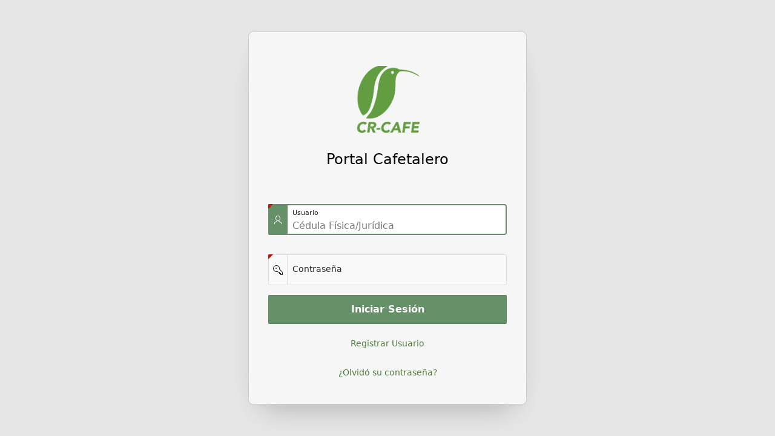

--- FILE ---
content_type: text/html;charset=UTF-8
request_url: https://crcafe.icafe.go.cr/icafe/f?p=105:LOGIN_DESKTOP:100051857725751:::::
body_size: 4334
content:
<!DOCTYPE html>
<html class="no-js  page-9999 app-A105" lang="en" >
<head>
  <meta http-equiv="x-ua-compatible" content="IE=edge" />
  <meta charset="utf-8">
  <title>Portal Cafetalero</title>
  <link rel="stylesheet" href="/k/app_ui/css/Core.min.css?v=23.2.3" type="text/css" />
<link rel="stylesheet" href="/k/app_ui/css/Theme-Standard.min.css?v=23.2.3" type="text/css" />

  <link rel="stylesheet" href="/k/libraries/font-apex/2.2.1/css/font-apex.min.css?v=23.2.3" type="text/css" />
<link rel="stylesheet" href="/k/themes/theme_42/21.2/css/Core.min.css?v=23.2.3" type="text/css" />

  
  <link rel="stylesheet" href="r/crcafe/105/files/theme/42/v66/25055483984693984.css" type="text/css" />

  <link rel="stylesheet" href="r/crcafe/105/files/static/v14/app-icon.css?version=Release%201.0" type="text/css" />

  <style type="text/css">
span.t-Login-logo {
background-image: url(https://crcafe.icafe.go.cr/i/crcafe/logo.png);
background-size: cover;
background-repeat: no-repeat;
background-color: transparent;
width: 105px;
height: 120px;
}


.t-Body {
background: #656363;
background-size : 100%;
background-position: 25%;
}
</style>

  <link rel="shortcut icon" href="https://crcafe.icafe.go.cr/i/crcafe/logo.png"><link rel="icon" href="/k/favicon.ico" /><link rel="apple-touch-icon" href="/k/favicon-180x180.png" />
  
<meta http-equiv="Content-Type" content="text/html; charset=utf-8" />
<meta http-equiv="Pragma" content="no-cache" /><meta http-equiv="Expires" content="-1" /><meta http-equiv="Cache-Control" content="no-cache" />
  <meta name="viewport" content="width=device-width, initial-scale=1.0" />
</head>
<body class="t-PageBody--login t-PageTemplate--login no-anim   apex-side-nav apex-icons-fontapex apex-theme-icafe2"  >
<form role="none" action="wwv_flow.accept?p_context=105:9999:3448439556973" method="post" name="wwv_flow" id="wwvFlowForm" data-oj-binding-provider="none" novalidate  autocomplete="off">
<input type="hidden" name="p_flow_id" value="105" id="pFlowId" /><input type="hidden" name="p_flow_step_id" value="9999" id="pFlowStepId" /><input type="hidden" name="p_instance" value="3448439556973" id="pInstance" /><input type="hidden" name="p_page_submission_id" value="160662840418639645899025946732393519564" id="pPageSubmissionId" /><input type="hidden" name="p_request" value="" id="pRequest" /><input type="hidden" name="p_reload_on_submit" value="S" id="pReloadOnSubmit" /><input type="hidden" value="105&#x3A;9999&#x3A;3448439556973" id="pContext" /><input type="hidden" value="160662840418639645899025946732393519564" id="pSalt" /><div class="t-Login-container">
  <header class="t-Login-containerHeader"></header>
  <main class="t-Login-containerBody" id="main"><span id="APEX_SUCCESS_MESSAGE" data-template-id="29269501851796766_S" class="apex-page-success u-hidden"></span><span id="APEX_ERROR_MESSAGE" data-template-id="29269501851796766_E" class="apex-page-error u-hidden"></span><div class="container">
<div class="row ">
<div class="col col-12 apex-col-auto col-start col-end" ><div role="region" aria-label="Portal&#x20;Cafetalero" class="t-Login-region t-Form--stretchInputs t-Form--labelsAbove " id="R29396803247797662" >
  <div class="t-Login-header">
    <span class="t-Login-logo " aria-hidden="true"></span>
    <h1 class="t-Login-title" id="R29396803247797662_heading" data-apex-heading>Portal Cafetalero</h1>
  </div>
  <div class="t-Login-body"><div class="t-Form-fieldContainer t-Form-fieldContainer--floatingLabel is-required  apex-item-wrapper apex-item-wrapper--has-placeholder apex-item-wrapper--text-field apex-item-wrapper--has-icon" id="P9999_USERNAME_CONTAINER"><div class="t-Form-labelContainer">
  <label for="P9999_USERNAME" id="P9999_USERNAME_LABEL" class="t-Form-label">Usuario <span class="u-VisuallyHidden">(Value Required)</span></label>
</div><div class="t-Form-inputContainer">
  <div class="t-Form-itemRequired-marker" aria-hidden="true"></div>
  <div class="t-Form-itemWrapper"><input type="text"  id="P9999_USERNAME" name="P9999_USERNAME" required placeholder="C&#xE9;dula&#x20;F&#xED;sica&#x2F;Jur&#xED;dica" class="text_field&#x20;apex-item-text&#x20;apex-item-has-icon" value="" size="40" maxlength="100" data-trim-spaces="NONE"  /><span class="apex-item-icon fa&#x20;fa-user" aria-hidden="true"></span>
  </div>
  <div class="t-Form-itemAssistance">
    <span id="P9999_USERNAME_error_placeholder" class="a-Form-error" data-template-id="29369658338797023_ET"></span>
    <div class="t-Form-itemRequired" aria-hidden="true">Required</div>
  </div>
  
</div></div><div class="t-Form-fieldContainer t-Form-fieldContainer--floatingLabel is-required  apex-item-wrapper apex-item-wrapper--password apex-item-wrapper--has-icon" id="P9999_PASSWORD_CONTAINER"><div class="t-Form-labelContainer">
  <label for="P9999_PASSWORD" id="P9999_PASSWORD_LABEL" class="t-Form-label">Contraseña <span class="u-VisuallyHidden">(Value Required)</span></label>
</div><div class="t-Form-inputContainer">
  <div class="t-Form-itemRequired-marker" aria-hidden="true"></div>
  <div class="t-Form-itemWrapper"><input type="password" name="P9999_PASSWORD" size="40" maxlength="100" value=""  id="P9999_PASSWORD" required class="password&#x20;apex-item-text&#x20;apex-item-has-icon"  onkeypress="return apex.submit({request:'P9999_PASSWORD',submitIfEnter:event})"  /><span class="apex-item-icon fa&#x20;fa-key" aria-hidden="true"></span>
  </div>
  <div class="t-Form-itemAssistance">
    <span id="P9999_PASSWORD_error_placeholder" class="a-Form-error" data-template-id="29369658338797023_ET"></span>
    <div class="t-Form-itemRequired" aria-hidden="true">Required</div>
  </div>
  
</div></div><input type="hidden" name="P9999_REMEMBER" id="P9999_REMEMBER" value=""><input type="hidden" data-for="P9999_REMEMBER" value="fZrA7nA-bgVZeyb33jO2ABFWWNGVhLN3e-63WVa6qYEd-Vhpmn-KLgM6dVFIOgkKUPqentV1Ry7SCuXU33llAw"></div>
  <div class="t-Login-buttons"><button onclick="apex.submit({request:&#x27;LOGIN&#x27;,validate:true});" class="t-Button t-Button--hot " type="button"  id="B29399469334797739"><span class="t-Button-label">Iniciar Sesión</span></button></div>
  <div class="t-Login-links"></div>
  <div class="t-Login-subRegions"><div class="container">
<div class="row ">
<div class="col col-12 apex-col-auto col-start col-end" ><div id="R29401409976797751"  class="">
</div></div>
</div><div class="row ">
<div class="col col-12 apex-col-auto col-start col-end" ><div id="R32539562867344203"  class=""><button onclick="javascript:apex.theme42.dialog(&#x27;f?p=105:39::::RP,39&#x5C;u0026p_dialog_cs=d_d9AWVvVhKzzce17QsJQaoBk5t6DiTh-Bu-460d5yWhfU8J-e4-xdgrhe85o8f_sYRbhBOALHsIXFnlpgmnYw&#x27;,{title:&#x27;Registrar Usuarios &#x27;,h:&#x27;auto&#x27;,w:&#x27;90&#x5C;u0025&#x27;,mxw:&#x27;960&#x27;,modal:true,dialog:null,dlgCls:&#x27;t-Dialog-page--standard &#x27;+&#x27;&#x27;},&#x27;&#x27;,&#x27;#B32539656355344204&#x27;)" class="t-Button t-Button--large&#x20;t-Button--success&#x20;t-Button--link&#x20;t-Button--stretch&#x20;t-Button--gapTop" type="button"  id="B32539656355344204"><span class="t-Button-label">Registrar Usuario</span></button><button onclick="javascript:apex.theme42.dialog(&#x27;f?p=105:40::::RP,40&#x5C;u0026p_dialog_cs=sa77fGi4cpn6ZYuo48_-069bl4nPKq9j8M9C2kZBH62QOQZTZZvB6lMeVY7LpTNuvnWWD3tL0ZLFnyJE78VSsw&#x27;,{title:&#x27;Cambiar Clave&#x27;,h:&#x27;auto&#x27;,w:&#x27;720&#x27;,mxw:&#x27;960&#x27;,modal:true,dialog:null,dlgCls:&#x27;t-Dialog-page--standard &#x27;+&#x27;&#x27;},&#x27;&#x27;,&#x27;#B32991270477027706&#x27;)" class="t-Button t-Button--large&#x20;t-Button--success&#x20;t-Button--link&#x20;t-Button--stretch&#x20;t-Button--padTop" type="button"  id="B32991270477027706"><span class="t-Button-label">¿Olvidó su contraseña?</span></button></div></div>
</div>
</div></div>
</div></div>
</div>
</div></main>
  <footer class="t-Login-containerFooter"></footer>
</div>
<input type="hidden" id="pPageFormRegionChecksums" value="&#x5B;&#x5D;">
<input type="hidden" id="pPageItemsRowVersion" value="" /><input type="hidden" id="pPageItemsProtected" value="UDk5OTlfUkVNRU1CRVI&#x2F;4W45OaKwYiU5YqHXqZG14COVJmWqM834RyyBSEbnUGdGnKrnMLWCermQKEGDtVJwHxbF8Bj4z8xDq_qFe9q1Hg" /></form>


<script>
var apex_img_dir = "\u002Fk\u002F";
var apex = {env: {APP_USER: "nobody",APP_ID: "105",APP_PAGE_ID: "9999",APP_SESSION: "3448439556973",APP_FILES: "r\u002Fcrcafe\u002F105\u002Ffiles\u002Fstatic\u002Fv14\u002F",WORKSPACE_FILES: "r\u002Fcrcafe\u002Ffiles\u002Fstatic\u002Fv1\u002F",APEX_VERSION: "23.2.3",APEX_BASE_VERSION: "23.2"},
libVersions:{ckeditor5:"36.0.0",cropperJs:"1.5.13",domPurify:"3.0.5",fullcalendar:"6.1.8",hammer:"2.0.8",jquery:"3.6.4",jqueryUi:"1.13.2",maplibre:"2.4.0",markedJs:"5.1.2",prismJs:"1.29.0",oraclejet:"15.0.7",tinymce:"6.7.1",turndown:"7.1.1",monacoEditor:"0.32.1",lessJs:"4.1.3"}};
</script>
<script src="/k/libraries/apex/minified/desktop_all.min.js?v=23.2.3"></script>
<script src="wwv_flow.js_messages?p_app_id=105&p_lang=en&p_version=23.2.3-5884844232"></script>


<script src="/k/libraries/apex/minified/widget.stickyWidget.min.js?v=23.2.3"></script>
<script src="/k/themes/theme_42/21.2/js/theme42.min.js?v=23.2.3"></script>








<script type="text/javascript">
apex.jQuery( function() {
apex.page.init( this, function() {
try {
(function(){
var lTimeoutField = document.getElementById("apex_login_throttle_sec"),
    lTimeout      = lTimeoutField ? +lTimeoutField.innerHTML : 0;
if (lTimeout) {
    var lTimer = window.setInterval (
        function() {
            if (lTimeout > 0) {
                lTimeoutField.innerHTML = lTimeout;
                lTimeout--;
            } else {
                window.clearInterval(lTimer);
                var lDiv = document.getElementById("apex_login_throttle_div");
                if (lDiv) {
                    lDiv.parentNode.removeChild(lDiv);
                    return true;
                }
            }
        },
        1000 );
}})();
} catch(e) {apex.debug.error(e)};
apex.item.waitForDelayLoadItems().done(function() {
try {
apex.theme42.initializePage.appLogin();

apex.item( 'P9999_USERNAME' ).setFocus();
} finally {
apex.event.trigger(apex.gPageContext$,'apexreadyend');
};
});
});
});apex.pwa.cleanup( { serviceWorkerPath:'\u002Ficafe\u002Fr\u002Fcrcafe\u002Fa105\u002Fsw.js?v=23.2.3-5884844232\u0026lang=en' } );
</script>

</body>
</html>

--- FILE ---
content_type: text/css;charset=utf-8
request_url: https://crcafe.icafe.go.cr/icafe/r/crcafe/105/files/theme/42/v66/25055483984693984.css
body_size: 16152
content:
:root {
  --a-icon-size: 1rem;
  --a-button-border-radius: 0.125rem;
  --a-button-padding-y: 0.5rem;
  --a-button-padding-x: 0.75rem;
  --a-button-font-size: 0.75rem;
  --a-button-line-height: 1rem;
  --a-button-gap-x: 0.25rem;
  --a-button-icon-spacing: 0.375rem;
  --a-button-icon-size: 1rem;
  --a-cv-grid-gap: 1rem;
  --a-cv-item-width: 20rem;
  --a-cv-border-radius: 0.25rem;
  --a-cv-shadow: var(--ut-shadow-sm);
  --a-cv-header-padding-y: 1rem;
  --a-cv-header-padding-x: 1rem;
  --a-cv-header-item-spacing-x: 0.75rem;
  --a-cv-icon-size: 1rem;
  --a-cv-icon-container-size: 2rem;
  --a-cv-icon-padding: 0.5rem;
  --a-cv-icon-spacer: calc(var(--a-cv-icon-container-size, 1rem) + var(--a-cv-header-item-spacing-x, 0.75rem));
  --a-cv-initials-size: 2rem;
  --a-cv-initials-font-size: 0.875rem;
  --a-cv-title-font-size: 1rem;
  --a-cv-title-line-height: 1.25rem;
  --a-cv-subtitle-font-size: 0.75rem;
  --a-cv-subtitle-line-height: 1rem;
  --a-cv-badge-font-size: 0.75rem;
  --a-cv-badge-background-color: rgba(0, 0, 0, 0.1);
  --a-cv-body-padding-x: 1rem;
  --a-cv-body-padding-y: 1rem;
  --a-cv-maincontent-font-size: 0.875rem;
  --a-cv-maincontent-line-height: 1.25rem;
  --a-cv-subcontent-font-size: 0.6875rem;
  --a-cv-subcontent-line-height: 1rem;
  --a-cv-actions-padding-y: 1rem;
  --a-cv-actions-padding-x: 1rem;
  --a-checkbox-size: 1rem;
  --a-checkbox-label-font-size: 0.75rem;
  --a-checkbox-border-radius: 0.125rem;
  --a-checkbox-icon-size: 0.75rem;
  --a-checkbox-icon-character: "\e007";
  --a-checkbox-indeterminate-width: 0.625rem;
  --a-checkbox-indeterminate-height: 0.125rem;
  --a-checkbox-label-spacing-y: 0.125rem;
  --a-checkbox-label-spacing-x: 0.375rem;
  --a-combo-box-padding-y: 0.25rem;
  --a-combo-box-padding-x: 0.5rem;
  --a-dev-toolbar-background-color: #666;
  --a-dev-toolbar-backdrop-filter: none;
  --a-fs-control-seperator-border-width: var(--ut-component-border-width, 1px);
  --a-fs-control-seperator-border-color: var(--ut-component-border-color);
  --a-fs-control-header-padding-y: 0.75rem;
  --a-fs-control-header-padding-x: 0.75rem;
  --a-fs-control-header-font-size: 1rem;
  --a-fs-control-header-line-height: 1.25rem;
  --a-fs-control-body-padding-y: 0.75rem;
  --a-fs-control-body-padding-x: 0.75rem;
  --a-fs-control-actions-padding-y: 0.75rem;
  --a-fs-control-actions-padding-x: 0rem;
  --a-fs-control-item-spacing: 0.75rem;
  --a-fs-filter-group-border-color: var(--ut-component-border-color);
  --a-fs-filter-group-border-width: var(--ut-component-border-width, 1px);
  --a-fs-filter-group-label-text-color: var(--ut-component-text-muted-color);
  --a-fs-chart-padding-y: 1rem;
  --a-fs-chart-padding-x: 1rem;
  --a-fs-chart-border-width: var(--ut-region-border-width, var(--ut-component-border-width, 1px));
  --a-fs-chart-border-color: var(--ut-region-border-color, var(--ut-component-border-color));
  --a-fs-chart-border-radius: var(--ut-region-border-radius, var(--ut-component-border-radius));
  --a-filedrop-padding-y: 1rem;
  --a-filedrop-padding-x: 1rem;
  --a-filedrop-border-radius: 0.125rem;
  --a-filedrop-border-color: var(--a-field-input-border-color);
  --a-filedrop-text-color: var(--ut-component-text-muted-color);
  --a-filedrop-focus-border-color: var(--a-field-input-focus-border-color);
  --a-filedrop-item-spacing: 0.25rem;
  --a-filedrop-icon-size: 2rem;
  --a-filedrop-heading-font-size: 1.25rem;
  --a-filedrop-heading-line-height: 1.75rem;
  --a-filedrop-heading-text-color: var(--ut-component-text-title-color);
  --a-filedrop-font-size: 0.875rem;
  --a-filedrop-line-height: 1rem;
  --a-filedrop-progress-width: 15rem;
  --a-filedrop-progress-height: 0.75rem;
  --a-filedrop-progress-border-radius: 0.375rem;
  --a-filedrop-progress-bar-width: 3rem;
  --a-field-input-border-radius: 0.125rem;
  --a-field-select-background-size: 2rem 1rem;
  --a-field-select-arrow-padding: 2rem;
  --a-gv-font-size: 0.75rem;
  --a-gv-line-height: 1rem;
  --a-gv-border-color: var(--ut-component-border-color);
  --a-gv-cell-padding-y: 0.25rem;
  --a-gv-cell-padding-x: 0.5rem;
  --a-gv-cell-height: 2rem;
  --a-gv-row-hover-background-color: #f9f9f9;
  --a-gv-inserted-background-color: var(--a-palette-success-shade);
  --a-gv-deleted-background-color: #f2f2f2;
  --a-gv-grandtotal-background-color: #e6e6e6;
  --a-gv-updated-background-color: var(--a-palette-info-shade);
  --a-gv-header-cell-padding-y: 0.25rem;
  --a-gv-header-cell-padding-x: 0.5rem;
  --a-gv-header-cell-height: 2.5rem;
  --a-gv-footer-padding-y: 0.5rem;
  --a-gv-footer-padding-x: 0.75rem;
  --a-gv-pagination-button-background-color: transparent;
  --a-gv-pagination-button-text-color: var(--a-button-text-color);
  --a-gv-pagination-button-padding-y: 0.25rem;
  --a-gv-pagination-button-padding-x: 0.25rem;
  --a-gv-pagination-button-gap-x: 0.25rem;
  --a-gv-pagination-button-hover-background-color: var(--a-button-hover-background-color);
  --a-gv-pagination-button-hover-text-color: var(--a-button-hover-text-color);
  --a-gv-nodata-message-padding-y: 1rem;
  --a-gv-nodata-message-padding-x: 1rem;
  --a-gv-nodata-message-text-color: var(--ut-component-text-muted-color);
  --a-gv-nodata-message-font-size: 0.75rem;
  --a-gv-nodata-message-icon-size: 2rem;
  --a-gv-nodata-message-icon-spacing: 0.75rem;
  --a-help-dialog-code-text-color: var(--ut-component-text-muted-color);
  --a-mdeditor-background-color: var(--a-field-input-background-color);
  --a-mdeditor-border-color: var(--a-field-input-border-color);
  --a-mdeditor-border-width: var(--a-field-input-border-width);
  --a-mdeditor-focus-border-color: var(--a-field-input-focus-border-color);
  --a-menubar-item-padding-y: 0.5rem;
  --a-menubar-item-padding-x: 0.5rem;
  --a-menubar-item-split-icon-size: 1rem;
  --a-menubar-item-split-icon-spacing: 0.5rem;
  --a-menu-padding-y: 0.5rem;
  --a-menu-padding-x: 0rem;
  --a-menu-font-size: 0.75rem;
  --a-menu-line-height: 1rem;
  --a-menu-border-radius: 0.25rem;
  --a-menu-sep-border-color: var(--ut-component-border-color);
  --a-menu-sep-spacing-y: 0.25rem;
  --a-menu-icon-size: 1rem;
  --a-menu-icon-spacing-y: 0.5rem;
  --a-menu-icon-spacing-x: 0.5rem;
  --a-menu-item-generic-padding-y: 0.5rem;
  --a-menu-item-generic-padding-x: 0.5rem;
  --a-menu-callout-size: 0.75rem;
  --a-menu-callout-border-radius: 0rem;
  --a-menu-callout-shadow: 0 0 0.25rem 0 rgba(0, 0, 0, 0.1);
  --a-popuplov-search-bar-padding-y: 0.5rem;
  --a-popuplov-search-bar-padding-x: var(--a-popuplov-search-bar-padding-y);
  --a-rv-font-size: 0.75rem;
  --a-rv-line-height: 1rem;
  --a-rv-body-padding-y: 0.25rem;
  --a-rv-body-padding-x: 0rem;
  --a-percent-chart-height: 1rem;
  --a-percent-chart-background-color: var(--ut-palette-primary-shade);
  --a-percent-chart-border-radius: 0.125rem;
  --a-percent-chart-border-color: var(--ut-component-border-color);
  --a-percent-chart-bar-background-color: var(--ut-palette-primary);
  --a-percent-chart-bar-text-color: var(--ut-palette-primary-contrast);
  --a-percent-chart-bar-border-color: var(--ut-component-border-color);
  --a-report-controls-padding-y: 0.5rem;
  --a-report-controls-padding-x: 0.5rem;
  --a-report-controls-border-color: var(--ut-component-border-color);
  --a-report-controls-border-width: var(--ut-component-border-width);
  --a-report-controls-item-spacing: 0.25rem;
  --a-report-controls-cell-spacing: 0.5rem;
  --a-report-controls-cell-border-radius: 0.125rem;
  --a-report-controls-cell-label-width: 18.75rem;
  --a-report-controls-cell-label-font-size: 0.75rem;
  --a-report-controls-cell-label-line-height: 1rem;
  --a-report-controls-cell-label-border-color: var(--ut-component-border-color);
  --a-report-controls-cell-label-border-width: var(--ut-component-border-width);
  --a-report-controls-input-border-width: var(--a-field-input-border-width);
  --a-report-controls-input-border-color: var(--a-field-input-border-color);
  --a-report-controls-input-border-radius: var(--a-field-input-border-radius);
  --a-report-controls-input-focus-border-color: var(--a-field-input-focus-border-color);
  --a-report-controls-input-padding-y: 0.5rem;
  --a-report-controls-input-padding-x: 0.5rem;
  --a-report-controls-input-font-size: 0.75rem;
  --a-report-controls-input-line-height: 1rem;
  --a-splitter-bar-width: 0.5rem;
  --a-splitter-thumb-width: 0.5rem;
  --a-splitter-thumb-height: 3rem;
  --a-splitter-thumb-border-radius: 0rem;
  --a-starrating-stars-padding-y: 0.25rem;
  --a-starrating-stars-bg-color: rgba(0, 0, 0, 0.15);
  --a-starrating-value-spacing: 0.5rem;
  --a-switch-width: 2.75rem;
  --a-switch-padding-y: 0.125rem;
  --a-switch-padding-x: 0.125rem;
  --a-switch-hover-background-color: var(--a-switch-background-color);
  --a-switch-active-background-color: var(--a-switch-hover-background-color);
  --a-switch-checked-hover-background-color: var(--a-switch-checked-background-color);
  --a-switch-checked-active-background-color: var(--a-switch-checked-hover-background-color);
  --a-switch-toggle-width: 1.25rem;
  --a-switch-toggle-height: 1.25rem;
  --a-toolbar-background-color: var(--ut-region-header-background-color);
  --a-toolbar-border-width: var(--ut-component-border-width, 1px);
  --a-toolbar-border-color: var(--ut-component-border-color);
  --a-toolbar-item-spacing: 0.5rem;
  --a-toolbar-sep-border-color: var(--ut-component-inner-border-color);
  --a-toolbar-small-button-padding-y: 0.25rem;
  --a-toolbar-small-button-padding-x: 0.5rem;
  --a-treeview-toggle-size: 1rem;
  --a-treeview-node-icon-size: 1rem;
  --a-treeview-node-font-size: 0.75rem;
  --a-treeview-node-line-height: 1rem;
  --a-treeview-node-padding-y: 0.25rem;
  --a-treeview-node-padding-x: 0.25rem;
  --a-treeview-node-text-color: inherit;
  --a-treeview-node-focused-shadow: inset 0 0 0 1px rgba(57, 155, 234, 0.5);
  --a-treeview-node-placeholder-border-radius: 0.125rem;
  --a-treeview-drag-helper-border-radius: 0.125rem;
  --a-chip-padding-y: 0.125rem;
  --a-chip-padding-x: 0.125rem;
  --a-chip-spacing: 0.25rem;
  --a-chip-font-size: 0.75rem;
  --a-chip-line-height: 1rem;
  --a-chip-label-spacing: 0.25rem;
  --a-chip-border-radius: 0.125rem;
  --a-chip-border-width: var(--a-field-input-border-width);
  --a-chip-border-color: var(--a-field-input-border-color);
  --a-chip-hover-background-color: rgba(0, 0, 0, 0.025);
  --a-chip-active-background-color: rgba(0, 0, 0, 0.05);
  --a-chip-applied-background-color: rgba(0, 0, 0, 0.075);
  --a-chip-applied-hover-background-color: rgba(0, 0, 0, 0.1);
  --a-chip-remove-hover-background-color: rgba(0, 0, 0, 0.05);
  --a-chip-remove-active-background-color: rgba(0, 0, 0, 0.075);
  --a-chip-applied-is-active-remove-hover-background-color: rgba(255, 255, 255, 0.1);
  --a-chip-applied-is-active-remove-active-background-color: rgba(255, 255, 255, 0.2);
  --a-chip-input-font-size: 0.75rem;
  --a-chip-input-line-height: 1rem;
  --a-combo-select-icon-size: 1rem;
  --a-tooltip-font-size: 0.6875rem;
  --a-spinner-size: 2rem;
  --a-spinner-border-width: 0.25rem;
  --a-spinner-container-padding: 0.5rem;
  --a-love-apex-margin: 0 0.125rem;
  --a-love-apex-hover-text-color: var(--a-palette-danger, #F00);
  --jui-dialog-background-color: var(--ut-region-background-color, var(--ut-component-background-color));
  --jui-dialog-text-color: var(--ut-region-text-color, var(--ut-component-text-default-color));
  --jui-dialog-border-color: var(--ut-region-border-color, var(--ut-component-border-color));
  --jui-dialog-border-width: 0;
  --jui-dialog-border-radius: var(--ut-region-border-radius, var(--ut-component-border-radius));
  --jui-dialog-shadow: var(--ut-shadow-lg), 0 0 0 1px var(--ut-region-border-color, var(--ut-component-border-color));
  --jui-dialog-font-size: 0.75rem;
  --jui-dialog-titlebar-padding-y: 0.75rem;
  --jui-dialog-titlebar-padding-x: 1rem;
  --jui-dialog-titlebar-background-color: transparent;
  --jui-dialog-titlebar-text-color: var(--ut-component-text-title-color);
  --jui-dialog-titlebar-border-width: var(--ut-region-border-width, var(--ut-component-border-width, 1px));
  --jui-dialog-titlebar-border-color: var(--ut-region-border-color, var(--ut-component-border-color));
  --jui-dialog-title-font-size: 1rem;
  --jui-dialog-title-line-height: 1.5rem;
  --jui-dialog-title-close-width: 1.5rem;
  --jui-dialog-title-close-height: 1.5rem;
  --jui-dialog-title-close-padding-y: 0.5rem;
  --jui-dialog-title-close-padding-x: 0.5rem;
  --jui-dialog-title-close-border-radius: var(--a-button-border-radius, 0.125rem);
  --jui-dialog-title-close-border-color: var(--a-button-border-color);
  --jui-dialog-title-close-icon-size: 1rem;
  --jui-dialog-content-padding-y: 0rem;
  --jui-dialog-content-padding-x: 0rem;
  --jui-dialog-buttonpane-content-padding-y: 0.75rem;
  --jui-dialog-buttonpane-content-padding-x: 1rem;
  --jui-dialog-buttonpane-border-color: var(--ut-component-border-color);
  --jui-datepicker-width: 17.5rem;
  --jui-datepicker-background-color: var(--ut-component-background-color);
  --jui-datepicker-border-color: var(--ut-component-border-color);
  --jui-datepicker-border-radius: 0.5rem;
  --jui-datepicker-padding: 0.5rem;
  --jui-tooltip-border-radius: 0.125rem;
  --jui-tooltip-padding: 0.5rem;
  --ojet-font-size: 0.875rem;
  --ojet-small-font-size: 0.75rem;
  --ojet-medium-font-size: 1rem;
  --ojet-large-font-size: 1.125rem;
  --ojet-larger-font-size: 1.25rem;
}
:root {
  --ut-color-scheme: light;
  --ut-palette-generic: #f2f2f2;
  --ut-palette-generic-contrast: #000;
  --ut-palette-generic-shade: #f9f9f9;
  --ut-palette-generic-text: #000;
  --a-gv-header-background-color: var(--ut-region-header-background-color);
  --ut-report-cell-alt-background-color: rgba(0, 0, 0, 0.05);
  --ut-report-header-background-color: rgba(0, 0, 0, 0.025);
  --ut-header-border-color: rgba(0, 0, 0, 0.1);
  --ut-header-box-shadow: var(--ut-shadow-sm);
  --ut-footer-background-color: #f2f2f2;
  --ut-footer-border-color: rgba(0, 0, 0, 0.05);
  --ut-footer-item-spacing: 0.75rem;
  --ut-navtabs-item-border-width: 1px;
  --ut-navtabs-item-highlight-color: transparent;
  --ut-navtabs-item-highlight-width: 0rem;
  --ut-navtabs-item-active-highlight-color: var(--ut-palette-primary);
  --ut-navbar-button-badge-background-color: rgba(0, 0, 0, 0.3);
  --ut-navbar-button-badge-border-radius: 16px;
  --ut-body-nav-border-color: var(--ut-component-border-color);
  --ut-body-title-border-width: 0px;
  --ut-body-title-box-shadow: 0 1px 0 0 rgba(0, 0, 0, 0.1);
  --ut-body-title-backdrop-filter: saturate(180%) blur(8px);
  --ut-breadcrumb-region-spacing: 0.5rem;
  --ut-breadcrumb-item-active-text-color: var(--ut-body-title-text-color);
  --ut-smart-filter-max-width: 30rem;
  --ut-hero-region-title-text-color: var(--ut-body-title-text-color);
  --ut-region-border-width: 1px;
  --ut-region-box-shadow: var(--ut-shadow-sm);
  --ut-region-margin: 1rem;
  --ut-region-font-size: 0.875rem;
  --ut-region-line-height: 1.25rem;
  --ut-region-header-border-color: rgba(0, 0, 0, 0.075);
  --ut-region-body-padding-y: 1rem;
  --ut-region-body-padding-x: 1rem;
  --ut-region-buttons-padding-y: 0.5rem;
  --ut-region-buttons-padding-x: 0.75rem;
  --ut-button-region-box-shadow: var(--ut-shadow-sm);
  --ut-checkbox-item-spacing: 1rem;
  --ut-xs-field-input-font-size: 1rem;
  --ut-xs-field-input-line-height: 1.25rem;
  --ut-login-page-background-color: #e6e6e6;
  --ut-login-region-background-color: rgba(255, 255, 255, 0.65);
  --ut-login-region-filter: blur(4px);
  --ut-login-region-box-shadow: var(--ut-shadow-lg);
  --a-fs-toggle-border-color: var(--a-button-border-color);
  --a-fs-toggle-border-width: var(--a-button-border-width);
  --a-fs-toggle-border-radius: var(--a-button-border-radius);
  --a-fs-toggle-text-color: var(--a-button-text-color);
  --a-fs-toggle-background-color: var(--a-button-background-color);
  --a-fs-search-container-border-width: var(--a-button-border-width);
  --a-fs-search-container-border-color: var(--a-button-border-color);
  --ut-alert-title-font-weight: var(--a-base-font-weight-semibold, 500);
  --ut-alert-box-shadow: var(--ut-shadow-sm);
  --mg-ctrl-group-button-text-color: #000;
  --mg-popup-content-box-shadow: var(--ut-shadow-lg);
  --a-map-legend-title-text-color: var(--ut-component-text-muted-color);
  --ut-cardlist-box-shadow: var(--ut-shadow-sm);
  --ut-linkslist-arrow-color: rgba(0, 0, 0, 0.2);
  --ut-tabs-item-text-color: var(--ut-component-text-default-color);
  --ut-tabs-item-active-text-color: var(--ut-link-text-color);
  --ut-tabs-item-hint-highlight-color: rgba(0, 0, 0, 0.2);
  --ut-tabs-item-active-font-weight: var(--a-base-font-weight-bold, 700);
  --ut-comment-chat-background-color: rgba(0, 0, 0, 0.05);
  --ut-wp-marker-color: #d9d9d9;
  --ut-wp-track-color: #d9d9d9;
  --fc-neutral-bg-color: rgba(0, 0, 0, 0.2);
  --fc-neutral-text-color: #000;
  --fc-event-selected-overlay-color: rgba(0, 0, 0, 0.2);
  --fc-non-business-color: rgba(0, 0, 0, 0.2);
  --ut-alternate-heading-font-family: var(--a-base-font-family-serif);
  --ut-alternate-heading-font-weight: var(--a-base-font-weight-normal);
  --ut-component-border-color: rgba(0, 0, 0, 0.1);
  --ut-component-border-width: 1px;
  --ut-component-border-radius: 0.25rem;
  --ut-component-box-shadow: var(--ut-shadow-lg);
  --ut-component-highlight-background-color: rgba(0, 0, 0, 0.025);
  --ut-component-toolbar-background-color: rgba(0, 0, 0, 0.025);
  --ut-component-inner-border-width: var(--ut-component-border-width);
  --ut-component-inner-border-color: rgba(0, 0, 0, 0.05);
  --ut-component-text-default-color: #000;
  --ut-component-text-title-color: #000;
  --ut-component-text-subtitle-color: rgba(0, 0, 0, 0.85);
  --ut-component-text-muted-color: rgba(0, 0, 0, 0.65);
  --ut-component-icon-background-color: var(--ut-palette-primary);
  --ut-component-icon-color: var(--ut-palette-primary-contrast);
  --ut-component-badge-background-color: rgba(0, 0, 0, 0.05);
  --ut-component-badge-text-color: var(--ut-component-text-default-color);
  --ut-component-badge-border-radius: 0.25rem;
  --ut-shadow-sm: 0 0.125rem 0.25rem -0.125rem rgba(0, 0, 0, 0.1);
  --ut-shadow-md: 0 0.75rem 1.5rem -0.75rem rgba(0, 0, 0, 0.3);
  --ut-shadow-lg: 0 1.5rem 3rem -1.5rem rgba(0, 0, 0, 0.3);
  --ut-border-radius-sm: 0.125rem;
  --ut-border-radius-md: 0.25rem;
  --ut-border-radius-lg: 0.5rem;
  --ut-border-radius: var(--ut-border-radius-md);
}
:root {
  --ut-palette-primary: #669068;
  --ut-palette-primary-contrast: #ffffff;
  --ut-palette-primary-shade: #f0f4f0;
  --ut-palette-primary-text: var(--a-palette-primary);
}
:root {
  --ut-link-text-color: #20221e;
}
:root {
  --ut-focus-outline-color: #669068;
}
:root {
  --ut-component-border-radius: 0.125rem;
}
:root {
  --ut-header-background-color: #669068;
  --ut-header-text-color: #ffffff;
}
:root {
  --ut-body-background-color: #FDFDFD;
  --ut-body-text-color: #000000;
}
:root {
  --ut-body-actions-background-color: #f9f9f9;
  --ut-body-actions-text-color: #000000;
  --ut-body-actionstoggle-background-color: #f9f9f9;
  --ut-body-actionstoggle-hover-background-color: #e0e0e0;
}
:root {
  --ut-body-title-background-color: #ffffff;
  --ut-body-title-text-color: #000000;
  --ut-breadcrumb-item-text-color: rgba(0, 0, 0, 0.65);
}
:root {
  --ut-body-sidebar-background-color: #ffffff;
  --ut-body-sidebar-text-color: #000000;
}
:root {
  --ut-body-nav-background-color: #66391f;
  --ut-body-nav-text-color: #ffffff;
  --ut-body-nav-scrollbar-thumb-background-color: rgba(255, 255, 255, 0.2);
  --ut-body-nav-scrollbar-track-background-color: #66391f;
  --ut-navtabs-background-color: #66391f;
  --ut-navtabs-text-color: #ffffff;
  --ut-navtabs-item-border-color: rgba(255, 255, 255, 0.1);
  --ut-navtabs-item-active-background-color: #2f2f2f;
  --ut-navtabs-item-hover-background-color: var(--ut-navtabs-item-active-background-color);
  --ut-header-menubar-background-color: #66391f;
  --ut-header-menubar-item-text-color: #ffffff;
  --ut-header-menubar-item-current-background-color: #2f2f2f;
  --ut-header-menubar-item-current-text-color: #ffffff;
  --ut-header-menubar-item-hover-background-color: var(--ut-header-menubar-item-current-background-color);
  --ut-header-menubar-item-hover-text-color: var(--ut-header-menubar-item-current-text-color);
  --ut-header-menubar-item-border-color: rgba(255, 255, 255, 0.1);
  --ut-header-menubar-item-split-icon-color: #ffffff;
  --ut-header-menubar-item-split-border-color: rgba(255, 255, 255, 0.1);
}
:root {
  --a-treeview-node-selected-background-color: #2f2f2f;
  --a-treeview-node-selected-text-color: #ffffff;
  --a-treeview-node-focused-background-color: #2f2f2f;
  --a-treeview-node-focused-text-color: #ffffff;
}
:root {
  --a-treeview-node-selected-icon-color: #ffffff;
  --a-treeview-node-icon-color: inherit;
}
:root {
  --ut-treeview-badge-background-color: #669068;
  --ut-treeview-badge-text-color: #ffffff;
}
:root {
  --a-menu-background-color: #FFFFFF;
  --a-menu-text-color: #262626;
  --a-menu-default-text-color: var(--a-menu-text-color);
  --a-menu-accel-text-color: var(--a-menu-text-color);
}
:root {
  --a-menu-focused-background-color: #669068;
  --a-menu-focused-text-color: #ffffff;
  --a-menu-focused-accel-text-color: var(--a-menu-focused-text-color);
}
:root {
  --ut-region-header-background-color: #ffffff;
  --ut-region-header-text-color: #262626;
}
:root {
  --ut-region-background-color: #ffffff;
  --ut-region-text-color: #262626;
  --ut-component-background-color: #ffffff;
  --ut-wizard-header-background-color: #fafafa;
  --ut-report-cell-border-color: #e6e6e6;
  --ut-report-cell-hover-background-color: #fafafa;
}
:root {
  --ut-palette-primary-alt: #dce6dc;
  --ut-palette-primary-alt-contrast: #1c281d;
  --ut-palette-primary-alt-shade: #fdfefd;
  --ut-palette-primary-alt-text: #818e82;
}
:root {
  --ut-palette-success: #278701;
  --ut-palette-success-contrast: #FFF;
  --ut-palette-success-shade: #f4f9f2;
  --ut-palette-success-text: #4d7d3a;
}
:root {
  --ut-palette-info: #056AC8;
  --ut-palette-info-contrast: #FFF;
  --ut-palette-info-shade: #f3f8fc;
  --ut-palette-info-text: #4275a4;
}
:root {
  --ut-palette-warning: #FFC628;
  --ut-palette-warning-contrast: #000;
  --ut-palette-warning-shade: #fff6df;
  --ut-palette-warning-text: #8c7021;
}
:root {
  --ut-palette-danger: #CB1100;
  --ut-palette-danger-contrast: #FFF;
  --ut-palette-danger-shade: #fbeeed;
  --ut-palette-danger-text: #a54840;
}
:root {
  --u-color-1: #309FDB;
  --u-color-1-contrast: #ffffff;
  --u-color-2: #13B6CF;
  --u-color-2-contrast: #e4f9fd;
  --u-color-3: #2EBFBC;
  --u-color-3-contrast: #f0fcfb;
  --u-color-4: #3CAF85;
  --u-color-4-contrast: #f0faf6;
  --u-color-5: #81BB5F;
  --u-color-5-contrast: #ffffff;
  --u-color-6: #DDDE53;
  --u-color-6-contrast: #2a2a08;
  --u-color-7: #FBCE4A;
  --u-color-7-contrast: #443302;
  --u-color-8: #ED813E;
  --u-color-8-contrast: #ffffff;
  --u-color-9: #E95B54;
  --u-color-9-contrast: #ffffff;
  --u-color-10: #E85D88;
  --u-color-10-contrast: #ffffff;
  --u-color-11: #CA589D;
  --u-color-11-contrast: #ffffff;
  --u-color-12: #854E9B;
  --u-color-12-contrast: #f6f0f8;
  --u-color-13: #5A68AD;
  --u-color-13-contrast: #ffffff;
  --u-color-14: #AFBAC5;
  --u-color-14-contrast: #313a44;
  --u-color-15: #6E8598;
  --u-color-15-contrast: #ffffff;
  --u-color-16: #59b2e2;
  --u-color-16-contrast: #ffffff;
  --u-color-17: #42c5d9;
  --u-color-17-contrast: #051517;
  --u-color-18: #58ccc9;
  --u-color-18-contrast: #091c1c;
  --u-color-19: #63bf9d;
  --u-color-19-contrast: #ffffff;
  --u-color-20: #9ac97f;
  --u-color-20-contrast: #203316;
  --u-color-21: #e4e575;
  --u-color-21-contrast: #4c4c0f;
  --u-color-22: #fcd86e;
  --u-color-22-contrast: #694f02;
  --u-color-23: #f19a65;
  --u-color-23-contrast: #ffffff;
  --u-color-24: #ed7c76;
  --u-color-24-contrast: #ffffff;
  --u-color-25: #ed7da0;
  --u-color-25-contrast: #ffffff;
  --u-color-26: #d579b1;
  --u-color-26-contrast: #ffffff;
  --u-color-27: #9d71af;
  --u-color-27-contrast: #ffffff;
  --u-color-28: #7b86bd;
  --u-color-28-contrast: #ffffff;
  --u-color-29: #bfc8d1;
  --u-color-29-contrast: #3d4854;
  --u-color-30: #8b9dad;
  --u-color-30-contrast: #ffffff;
  --u-color-31: #198cca;
  --u-color-31-contrast: #e6f4fc;
  --u-color-32: #02a5be;
  --u-color-32-contrast: #c1f6fe;
  --u-color-33: #18b1ae;
  --u-color-33-contrast: #d0f9f8;
  --u-color-34: #24a475;
  --u-color-34-contrast: #d2f5e8;
  --u-color-35: #6aad42;
  --u-color-35-contrast: #f6fbf4;
  --u-color-36: #c9ca39;
  --u-color-36-contrast: #030301;
  --u-color-37: #d9b13b;
  --u-color-37-contrast: #120e03;
  --u-color-38: #d76a27;
  --u-color-38-contrast: #fffffe;
  --u-color-39: #d2423b;
  --u-color-39-contrast: #ffffff;
  --u-color-40: #d1436f;
  --u-color-40-contrast: #ffffff;
  --u-color-41: #ba3d88;
  --u-color-41-contrast: #fdf9fb;
  --u-color-42: #773393;
  --u-color-42-contrast: #e8d5f0;
  --u-color-43: #3d4ea3;
  --u-color-43-contrast: #e8ebf6;
  --u-color-44: #8c9eb0;
  --u-color-44-contrast: #ffffff;
  --u-color-45: #4e7391;
  --u-color-45-contrast: #eaeff4;
}
:root {
  --a-button-border-radius: 0.125rem;
}
:root {
  --a-button-background-color: #f8f8f8;
  --a-button-text-color: #383838;
}
:root {
  --ut-field-label-text-color: #262626;
}
:root {
  --a-field-input-border-radius: 0.125rem;
  --a-filedrop-border-radius: 0.125rem;
}
:root {
  --a-field-input-background-color: #f9f9f9;
  --a-field-input-text-color: #202020;
  --a-field-input-border-color: #dfdfdf;
  --a-field-input-hover-background-color: #ffffff;
  --a-field-input-focus-background-color: #ffffff;
  --a-field-input-focus-border-color: #669068;
  --ut-field-input-focus-icon-color: #669068;
  --ut-field-fl-input-focus-icon-background-color: #669068;
  --ut-field-fl-input-focus-icon-color: #ffffff;
  --a-checkbox-background-color: #f9f9f9;
  --a-checkbox-border-color: rgba(0, 0, 0, 0.15);
  --a-checkbox-text-color: #ffffff;
  --a-checkbox-checked-background-color: #669068;
  --a-checkbox-checked-text-color: #ffffff;
  --a-checkbox-hover-background-color: rgba(0, 0, 0, 0.05);
}
:root {
  --a-gv-background-color: #ffffff;
  --a-gv-cell-border-color: #e6e6e6;
  --a-gv-header-cell-border-color: #e6e6e6;
  --a-report-controls-cell-label-text-color: #262626;
  --a-report-controls-cell-label-background-color: #ffffff;
}
:root {
  --ut-header-height: 3rem;
}
:root {
  --ut-nav-width: 15rem;
}
:root {
  --ut-body-actions-width: 12.5rem;
}
:root {
  --ut-body-sidebar-width: 15rem;
}
:root {
  --ut-body-content-max-width: 100%;
}
.t-Button--header {
  --a-button-background-color: transparent;
  --a-button-text-color: initial;
  --a-button-border-color: transparent;
  --a-button-shadow: none;
  --a-button-hover-background-color: rgba(0, 0, 0, 0.1);
  --a-button-hover-border-color: transparent;
  --a-button-active-background-color: rgba(0, 0, 0, 0.15);
  --a-button-active-border-color: transparent;
  --a-button-active-shadow: none;
  --a-button-focus-background-color: var(--a-button-background-color);
}
.t-Button--header.is-active {
  --a-button-background-color: rgba(0, 0, 0, 0.25);
}
:root {
  --a-button-border-color: rgba(0, 0, 0, 0.075);
  --a-button-shadow: 0 2px 4px -3px rgba(0, 0, 0, 0.1);
  --a-button-hover-background-color: #ffffff;
  --a-button-hover-border-color: rgba(0, 0, 0, 0.075);
  --a-button-hover-shadow: 0 2px 4px -2px rgba(0, 0, 0, 0.1);
  --a-button-active-background-color: #e6e6e6;
  --a-button-active-shadow: 0 2px 2px -1px rgba(0, 0, 0, 0.15) inset;
  --a-button-focus-background-color: var(--a-button-hover-background-color);
  --a-button-focus-border-color: var(--ut-palette-primary);
}
.t-Button--simple {
  --a-button-type-background-color: transparent;
  --a-button-type-box-shadow: none;
}
.t-Button--link {
  border-color: transparent;
  background-color: transparent;
  box-shadow: none;
}
.t-Button--noUI,
.t-Button--noUI:hover,
.t-Button--noUI:active,
.a-Button--noUI,
.a-Button--noUI:hover,
.a-Button--noUI:active {
  --a-button-type-shadow: none;
  --a-button-type-background-color: transparent;
  --a-button-type-border-color: transparent;
  --a-button-type-text-color: inherit;
  color: inherit;
  background-color: transparent;
  text-shadow: none;
}
.t-Button--hot,
.a-Button--hot,
.ui-button--hot,
.a-CardView-button--hot,
.apex-button-group input:checked + label,
.t-Form-fieldContainer--radioButtonGroup .apex-item-group--rc input:checked + label {
  --a-button-background-color: #669068;
  --a-button-text-color: #ffffff;
  --a-button-hover-background-color: #82a784;
  --a-button-hover-text-color: var(--a-button-text-color);
  --a-button-active-background-color: #5b815d;
  --a-button-active-text-color: var(--a-button-hover-text-color);
  --a-button-focus-background-color: var(--a-button-hover-background-color);
  --a-button-focus-text-color: var(--a-button-hover-text-color);
}
.t-Button--hot.t-Button--simple,
.a-Button--hot.t-Button--simple,
.ui-button--hot.t-Button--simple,
.a-CardView-button--hot.t-Button--simple,
.apex-button-group input:checked + label.t-Button--simple,
.t-Form-fieldContainer--radioButtonGroup .apex-item-group--rc input:checked + label.t-Button--simple {
  --a-button-border-color: #669068;
  --a-button-background-color: transparent;
  --a-button-text-color: #738874;
  --a-button-hover-text-color: #ffffff;
}
.t-Button--hot.t-Button--link,
.a-Button--hot.t-Button--link,
.ui-button--hot.t-Button--link,
.a-CardView-button--hot.t-Button--link,
.apex-button-group input:checked + label.t-Button--link,
.t-Form-fieldContainer--radioButtonGroup .apex-item-group--rc input:checked + label.t-Button--link {
  --a-button-border-color: transparent;
  --a-button-background-color: transparent;
  --a-button-box-shadow: none;
  --a-button-text-color: #738874;
}
.t-Button--hot.t-Button--noUI,
.a-Button--hot.t-Button--noUI,
.ui-button--hot.t-Button--noUI,
.a-CardView-button--hot.t-Button--noUI,
.apex-button-group input:checked + label.t-Button--noUI,
.t-Form-fieldContainer--radioButtonGroup .apex-item-group--rc input:checked + label.t-Button--noUI,
.t-Button--hot.a-Button--noUI,
.a-Button--hot.a-Button--noUI,
.ui-button--hot.a-Button--noUI,
.a-CardView-button--hot.a-Button--noUI,
.apex-button-group input:checked + label.a-Button--noUI,
.t-Form-fieldContainer--radioButtonGroup .apex-item-group--rc input:checked + label.a-Button--noUI {
  --a-button-text-color: #738874;
  color: #738874;
}
.t-Button--warning {
  --a-button-background-color: #FFC628;
  --a-button-text-color: #000;
  --a-button-hover-background-color: #ffd45b;
  --a-button-hover-text-color: var(--a-button-text-color);
  --a-button-active-background-color: #ffbf0e;
  --a-button-active-text-color: var(--a-button-hover-text-color);
  --a-button-focus-background-color: var(--a-button-hover-background-color);
  --a-button-focus-text-color: var(--a-button-hover-text-color);
}
.t-Button--warning.t-Button--simple {
  --a-button-border-color: #FFC628;
  --a-button-background-color: transparent;
  --a-button-text-color: #8c7021;
  --a-button-hover-text-color: #000;
}
.t-Button--warning.t-Button--link {
  --a-button-border-color: transparent;
  --a-button-background-color: transparent;
  --a-button-box-shadow: none;
  --a-button-text-color: #8c7021;
}
.t-Button--warning.t-Button--noUI,
.t-Button--warning.a-Button--noUI {
  --a-button-text-color: #8c7021;
  color: #8c7021;
}
.t-Button--success {
  --a-button-background-color: #278701;
  --a-button-text-color: #FFF;
  --a-button-hover-background-color: #36ba01;
  --a-button-hover-text-color: var(--a-button-text-color);
  --a-button-active-background-color: #206e01;
  --a-button-active-text-color: var(--a-button-hover-text-color);
  --a-button-focus-background-color: var(--a-button-hover-background-color);
  --a-button-focus-text-color: var(--a-button-hover-text-color);
}
.t-Button--success.t-Button--simple {
  --a-button-border-color: #278701;
  --a-button-background-color: transparent;
  --a-button-text-color: #4d7d3a;
  --a-button-hover-text-color: #FFF;
}
.t-Button--success.t-Button--link {
  --a-button-border-color: transparent;
  --a-button-background-color: transparent;
  --a-button-box-shadow: none;
  --a-button-text-color: #4d7d3a;
}
.t-Button--success.t-Button--noUI,
.t-Button--success.a-Button--noUI {
  --a-button-text-color: #4d7d3a;
  color: #4d7d3a;
}
.ui-button--danger,
.t-Button--danger {
  --a-button-background-color: #CB1100;
  --a-button-text-color: #FFF;
  --a-button-hover-background-color: #fe1500;
  --a-button-hover-text-color: var(--a-button-text-color);
  --a-button-active-background-color: #b20f00;
  --a-button-active-text-color: var(--a-button-hover-text-color);
  --a-button-focus-background-color: var(--a-button-hover-background-color);
  --a-button-focus-text-color: var(--a-button-hover-text-color);
}
.ui-button--danger.t-Button--simple,
.t-Button--danger.t-Button--simple {
  --a-button-border-color: #CB1100;
  --a-button-background-color: transparent;
  --a-button-text-color: #a54840;
  --a-button-hover-text-color: #FFF;
}
.ui-button--danger.t-Button--link,
.t-Button--danger.t-Button--link {
  --a-button-border-color: transparent;
  --a-button-background-color: transparent;
  --a-button-box-shadow: none;
  --a-button-text-color: #a54840;
}
.ui-button--danger.t-Button--noUI,
.t-Button--danger.t-Button--noUI,
.ui-button--danger.a-Button--noUI,
.t-Button--danger.a-Button--noUI {
  --a-button-text-color: #a54840;
  color: #a54840;
}
.t-Button--primary {
  --a-button-background-color: #dce6dc;
  --a-button-text-color: #1c281d;
  --a-button-hover-background-color: #ebf1eb;
  --a-button-hover-text-color: var(--a-button-text-color);
  --a-button-active-background-color: #cddcce;
  --a-button-active-text-color: var(--a-button-hover-text-color);
  --a-button-focus-background-color: var(--a-button-hover-background-color);
  --a-button-focus-text-color: var(--a-button-hover-text-color);
}
.t-Button--primary.t-Button--simple {
  --a-button-border-color: var(--ut-palette-primary-alt);
  --a-button-background-color: transparent;
  --a-button-text-color: var(--ut-palette-primary-alt-text);
  --a-button-hover-text-color: #1c281d;
}
.t-Button--primary.t-Button--link {
  --a-button-border-color: transparent;
  --a-button-background-color: transparent;
  --a-button-box-shadow: none;
  --a-button-text-color: var(--ut-palette-primary-alt-text);
}
.t-Button--primary.t-Button--noUI,
.t-Button--primary.a-Button--noUI {
  --a-button-text-color: var(--ut-palette-primary-alt-text);
  color: var(--ut-palette-primary-alt-text);
}
.t-Form-helpButton {
  --a-button-padding-y: 0.25rem;
  --a-button-padding-x: 0.25rem;
  --a-button-type-background-color: transparent;
  --a-button-type-border-color: transparent;
  --a-button-type-box-shadow: none;
  --a-button-text-color: var(--ut-component-text-muted-color);
  --a-button-hover-text-color: var(--ut-component-text-default-color);
}
.t-Button.t-Button--noUI .fa:after,
.t-Button.t-Button--link .fa:after,
.t-Button.t-Button--simple .fa:after,
.a-Button.a-Button--noUI .fa:after {
  background-color: #ffffff;
}
.t-Button--danger .fa:after,
.t-Button--simple.t-Button--danger:hover .fa:after {
  background-color: #CB1100;
}
.t-Button--success .fa:after,
.t-Button--simple.t-Button--success:hover .fa:after {
  background-color: #278701;
}
.t-Button--primary .fa:after,
.t-Button--simple.t-Button--primary:hover .fa:after {
  background-color: #dce6dc;
}
.t-Button--warning .fa:after,
.t-Button--simple.t-Button--warning:hover .fa:after {
  background-color: #FFC628;
}
.t-Button--hot .fa:after,
.t-Button--simple.t-Button--hot:hover .fa:after {
  background-color: #669068;
}
:root {
  --a-cv-item-width: 19rem;
  --a-cv-focus-outline: none;
  --a-cv-border-width: 1px;
  --a-cv-border-color: rgba(0, 0, 0, 0.1);
  --a-cv-border-radius: 0.1875rem;
  --a-cv-background-color: #ffffff;
  --a-cv-shadow: 0 2px 4px -2px rgba(0, 0, 0, 0.075);
  --a-cv-hover-background-color: var(--a-cv-background-color);
  --a-cv-hover-text-color: var(--a-cv-text-color);
  --a-cv-hover-border-color: var(--a-cv-border-color);
  --a-cv-hover-shadow: 0 4px 0.5rem 0 rgba(0, 0, 0, 0.1);
  --a-cv-active-background-color: var(--a-cv-background-color);
  --a-cv-active-text-color: var(--a-cv-text-color);
  --a-cv-active-border-color: var(--a-cv-border-color);
  --a-cv-active-shadow: var(--a-cv-shadow);
  --a-cv-focus-border-color: #669068;
  --a-cv-media-padding-y: 1rem;
  --a-cv-media-padding-x: 1rem;
  --a-cv-header-padding-y: 1rem;
  --a-cv-header-padding-x: 1rem;
  --a-cv-header-border-width: 1px;
  --a-cv-header-border-color: rgba(0, 0, 0, 0.05);
  --a-cv-icon-background-color: #669068;
  --a-cv-icon-text-color: #ffffff;
  --a-cv-icon-border-radius: 100%;
  --a-cv-icon-size: 1rem;
  --a-cv-icon-container-size: 2rem;
  --a-cv-icon-padding: 0.5rem;
  --a-cv-initials-font-weight: 700;
  --a-cv-initials-text-color: #ffffff;
  --a-cv-initials-background-color: #669068;
  --a-cv-subtitle-font-size: 0.75rem;
  --a-cv-subtitle-font-weight: 400;
  --a-cv-subtitle-line-height: 1rem;
  --a-cv-subtitle-text-color: #666666;
  --a-cv-body-padding-x: 1rem;
  --a-cv-body-padding-y: 1rem;
  --a-cv-maincontent-font-size: 0.875rem;
  --a-cv-maincontent-line-height: 1.25rem;
  --a-cv-subcontent-font-size: 0.6875rem;
  --a-cv-subcontent-line-height: 1rem;
  --a-cv-subcontent-text-color: #666666;
  --a-cv-actions-border-width: 1px;
  --a-cv-actions-border-color: rgba(0, 0, 0, 0.05);
  --a-cv-actions-padding-y: 1rem;
  --a-cv-actions-padding-x: 1rem;
}
.a-TMV--cards .a-GV-footer {
  min-height: unset;
  padding-block-start: 0;
  padding-block-end: 0;
}
.a-TMV--cards .a-GV-footer .js-rangeDisplay {
  margin-block-start: var(--a-gv-footer-padding-y);
  margin-block-end: var(--a-gv-footer-padding-y);
}
.a-CardView-fullLink:focus {
  box-shadow: inset 0 0 0 var(--a-cv-border-width, 0) var(--a-cv-focus-border-color);
}
.a-CardView-media {
  align-items: center;
  justify-content: center;
}
.a-CardView-media a {
  transition: opacity 0.2s ease;
}
.a-CardView-media a:focus {
  opacity: 0.5;
}
.a-CardView-header:last-child {
  --a-cv-header-border-width: 0px;
}
.has-media--first {
  --a-cv-media-padding-y: 0;
  --a-cv-media-padding-x: 0;
}
.has-media--background {
  --a-cv-media-padding-y: 0rem;
  --a-cv-media-padding-x: 0rem;
  --a-cv-text-color: #fff;
  --a-cv-subtitle-text-color: rgba(255, 255, 255, 0.65);
  --a-cv-subcontent-text-color: rgba(255, 255, 255, 0.65);
  --a-cv-badge-background-color: rgba(255, 255, 255, 0.25);
}
.has-media--background a:not([class]) {
  color: inherit;
}
.has-media--background a:not([class]):hover,
.has-media--background a:not([class]):focus {
  text-decoration: underline;
}
.t-CardsRegion--styleA {
  --a-cv-overflow: hidden;
  --a-cv-media-background-color: rgba(0, 0, 0, 0.025);
  --a-cv-media-overlay-color: rgba(0, 0, 0, 0.75);
  --a-cv-header-border-width: 0px;
  --a-cv-header-background-color: unset;
  --a-cv-actions-border-width: 0px;
  --a-cv-actions-background-color: unset;
  --a-cv-icon-container-size: 2.5rem;
  --a-cv-icon-size: 1.25rem;
  --a-cv-icon-border-radius: 0.1875rem;
  --a-cv-icon-image-size: var(--a-cv-icon-container-size);
  --a-cv-icon-image-border-radius: var(--a-cv-icon-border-radius);
  --a-cv-initials-border-radius: var(--a-cv-icon-border-radius);
  --a-cv-initials-size: var(--a-cv-icon-container-size);
  --a-cv-initials-font-size: 1.25rem;
  --a-cv-initials-font-weight: 400;
  --a-cv-badge-padding: 0.25rem 0.5rem;
  --a-cv-badge-border-radius: 1.25rem;
}
.t-CardsRegion--styleA .has-media--body,
.t-CardsRegion--styleA .has-media--first {
  --a-cv-media-border-radius: 0.1875rem;
  --a-cv-media-padding-y: 1rem;
  --a-cv-media-padding-x: 1rem;
}
.t-CardsRegion--styleA .has-media--body .a-CardView-media,
.t-CardsRegion--styleA .has-media--first .a-CardView-media {
  margin-inline-start: var(--a-cv-media-padding-x);
  margin-inline-end: var(--a-cv-media-padding-x);
  padding: 0;
}
.t-CardsRegion--styleA .has-media--first .a-CardView-media {
  margin-block-start: var(--a-cv-media-padding-y);
}
.t-CardsRegion--styleA .has-icon--top {
  --a-cv-icon-container-size: 6rem;
  --a-cv-icon-size: 3rem;
  --a-cv-icon-border-radius: 0.5rem;
  --a-cv-icon-image-size: var(--a-cv-icon-container-size);
  --a-cv-icon-image-border-radius: var(--a-cv-icon-border-radius);
  --a-cv-initials-border-radius: var(--a-cv-icon-border-radius);
  --a-cv-initials-size: var(--a-cv-icon-container-size);
  --a-cv-initials-font-size: 1.5rem;
}
.t-CardsRegion--styleA .has-media--first .a-CardView-header + .a-CardView-body,
.t-CardsRegion--styleA .has-media--background .a-CardView-header + .a-CardView-body,
.t-CardsRegion--styleA .a-CardView-body + .a-CardView-actions {
  padding-block-start: 0;
}
.t-CardsRegion--styleA .a-CardView-items--row .t-CardsRegion--styleA .a-CardView-actions {
  flex-direction: column;
  align-items: flex-end;
  grid-column: 4;
  grid-row-start: 1;
  grid-row-end: 4;
}
.t-CardsRegion--styleA .a-CardView-items--row .a-CardView-media {
  margin-block-start: var(--a-cv-media-padding-y);
  margin-block-end: var(--a-cv-media-padding-y);
  margin-inline-end: 0;
}
.u-RTL .t-CardsRegion--styleA .a-CardView-items--row .a-CardView-media {
  margin-inline-end: var(--a-cv-media-padding-x);
  margin-inline-start: 0;
}
.t-CardsRegion--styleB {
  --a-cv-overflow: hidden;
  --a-cv-media-background-color: rgba(0, 0, 0, 0.025);
  --a-cv-media-overlay-color: rgba(0, 0, 0, 0.75);
  --a-cv-icon-container-size: 4rem;
  --a-cv-icon-size: 2rem;
  --a-cv-icon-border-radius: 0.25rem;
  --a-cv-icon-image-size: var(--a-cv-icon-container-size);
  --a-cv-icon-image-border-radius: var(--a-cv-icon-border-radius);
  --a-cv-initials-border-radius: var(--a-cv-icon-border-radius);
  --a-cv-initials-size: var(--a-cv-icon-container-size);
  --a-cv-initials-font-size: 2rem;
  --a-cv-initials-font-weight: 400;
  --a-cv-media-padding-y: 0rem;
  --a-cv-media-padding-x: 0rem;
  --a-cv-header-border-width: 0px;
  --a-cv-header-background-color: unset;
  --a-cv-actions-border-width: 0px;
  --a-cv-actions-background-color: unset;
  --a-cv-title-font-size: 1.25rem;
  --a-cv-title-line-height: 1.75rem;
  --a-cv-badge-padding: 0.25rem 0.75rem;
  --a-cv-badge-border-radius: 1.25rem;
}
.t-CardsRegion--styleB .has-icon--top {
  --a-cv-icon-container-size: 7rem;
  --a-cv-icon-size: 2rem;
  --a-cv-icon-border-radius: 0.25rem;
  --a-cv-icon-image-size: var(--a-cv-icon-container-size);
  --a-cv-icon-image-border-radius: var(--a-cv-icon-border-radius);
  --a-cv-initials-border-radius: var(--a-cv-icon-border-radius);
  --a-cv-initials-size: var(--a-cv-icon-container-size);
  --a-cv-initials-font-size: 2rem;
}
.t-CardsRegion--styleB .has-icon--top .a-CardView-iconWrap {
  margin-inline-start: calc(var(--a-cv-header-padding-x) * -1);
  margin-inline-end: calc(var(--a-cv-header-padding-x) * -1);
  margin-block-start: calc(var(--a-cv-header-padding-y) * -1);
}
.t-CardsRegion--styleB .has-icon--top .a-CardView-iconWrap .a-CardView-initials,
.t-CardsRegion--styleB .has-icon--top .a-CardView-iconWrap .a-CardView-icon,
.t-CardsRegion--styleB .has-icon--top .a-CardView-iconWrap .a-CardView-iconImg {
  width: 100%;
  border-radius: 0;
}
.t-CardsRegion--styleB .has-icon--top .a-CardView-icon:before {
  border-radius: 100%;
  background-color: rgba(0, 0, 0, 0.1);
  text-shadow: 0 1px 1px rgba(0, 0, 0, 0.1);
  margin: auto;
  padding: calc(var(--a-cv-icon-size) / 2);
}
.t-CardsRegion--styleB .has-icon--start .a-CardView-iconWrap {
  margin-block-end: var(--a-cv-header-item-spacing-x, 0.75rem);
}
.t-CardsRegion--styleB .has-icon--end .a-CardView-iconWrap {
  margin-block-start: var(--a-cv-header-item-spacing-x, 0.75rem);
  grid-area: badge-bottom;
}
.t-CardsRegion--styleB .has-icon--end .a-CardView-headerBody {
  grid-area: icon-top;
}
.t-CardsRegion--styleB .has-icon--end .a-CardView-badge {
  grid-area: body;
}
.t-CardsRegion--styleB .a-CardView-iconWrap {
  grid-area: icon-top;
  margin-inline-end: unset;
  margin-inline-start: unset;
  display: flex;
  justify-content: center;
}
.t-CardsRegion--styleB .a-CardView-headerBody {
  text-align: center;
}
.t-CardsRegion--styleB .a-CardView-badge {
  margin-inline-start: auto;
  margin-inline-end: auto;
  grid-area: badge-bottom;
}
.t-CardsRegion--styleB .a-CardView-badge:not(:first-child) {
  margin-block-start: var(--a-cv-header-item-spacing-x, 0.75rem);
}
.t-CardsRegion--styleB .a-CardView-badgeLabel {
  border: unset;
  clip: unset;
  clip-path: unset;
  height: unset;
  margin: unset;
  overflow: unset;
  padding: unset;
  position: unset;
  width: unset;
}
.t-CardsRegion--styleB .a-CardView-actions {
  flex-direction: column;
}
.t-CardsRegion--styleB .a-CardView-actionsPrimary .a-CardView-button {
  width: 100%;
}
.t-CardsRegion--styleB .a-CardView-actionsPrimary .a-CardView-button + .a-CardView-button {
  margin-block-start: 0.25rem;
}
.t-CardsRegion--styleB .a-CardView-actionsSecondary {
  text-align: center;
}
.t-CardsRegion--styleB .a-CardView-actionsSecondary:not(:only-child) {
  margin-block-start: 0.5rem;
}
.t-CardsRegion--styleC {
  --a-cv-overflow: hidden;
  --a-cv-media-background-color: rgba(0, 0, 0, 0.025);
  --a-cv-media-overlay-color: rgba(0, 0, 0, 0.75);
  --a-cv-media-padding-y: 0rem;
  --a-cv-media-padding-x: 0rem;
  --a-cv-header-border-width: 0px;
  --a-cv-header-background-color: unset;
  --a-cv-actions-border-width: 0px;
  --a-cv-actions-background-color: unset;
}
.t-CardsRegion--styleC .has-title.has-body:not(.has-media--body) .a-CardView-body,
.t-CardsRegion--styleC .has-title.has-secondary:not(.has-media--body) .a-CardView-body,
.t-CardsRegion--styleC .has-subtitle.has-body:not(.has-media--body) .a-CardView-body,
.t-CardsRegion--styleC .has-subtitle.has-secondary:not(.has-media--body) .a-CardView-body,
.t-CardsRegion--styleC .has-icon.has-body:not(.has-media--body) .a-CardView-body,
.t-CardsRegion--styleC .has-icon.has-secondary:not(.has-media--body) .a-CardView-body,
.t-CardsRegion--styleC .has-badge.has-body:not(.has-media--body) .a-CardView-body,
.t-CardsRegion--styleC .has-badge.has-secondary:not(.has-media--body) .a-CardView-body {
  padding-block-start: 0;
}
.t-CardsRegion--styleC .a-CardView-items--row .a-CardView-body {
  grid-column-start: 3;
}
.t-CardsRegion--styleC .a-CardView-items--row .a-CardView-actions {
  flex-direction: column;
  align-items: flex-end;
  grid-column: 4;
  grid-row-start: 1;
  grid-row-end: 4;
}
.t-CardsRegion--styleC .a-CardView-items--row .a-CardView:not(.has-icon),
.t-CardsRegion--styleC .a-CardView-items--row .has-icon--top,
.t-CardsRegion--styleC .a-CardView-items--row .has-icon--end {
  --a-cv-icon-spacer: 0rem;
}
@media (max-width: 768px) {
  .t-CardsRegion--styleC .a-CardView-items--row .has-media {
    grid-template-columns: minmax(1.25rem, 5rem) minmax(0, var(--a-cv-icon-spacer, 2.75rem)) 1fr minmax(0, auto);
  }
}
.t-Form--large,
.t-Form-fieldContainer--large {
  --ut-field-label-font-size: 0.875rem;
  --ut-field-label-padding-y: 0.5rem;
  --a-field-input-font-size: 0.875rem;
  --a-field-input-padding-y: 0.5rem;
  --a-field-input-padding-x: 0.5rem;
  --ut-field-input-icon-padding-x: 0.5rem;
  --ut-field-input-icon-padding-y: 0.5rem;
  --a-checkbox-size: 1.25rem;
  --a-checkbox-icon-size: 1.125rem;
  --a-checkbox-label-font-size: 0.875rem;
  --a-checkbox-label-line-height: 1.25rem;
  --ut-pillbutton-padding-y: 0.5rem;
  --ut-pillbutton-padding-x: 0.75rem;
  --ut-pillbutton-font-size: 0.75rem;
  --ut-pillbutton-line-height: 1rem;
  --ut-pillbutton-checkbox-offset: 0.375rem;
  --ut-pillbutton-checkbox-line-height: 1rem;
  --a-popuplov-chip-margin-x: 0.125rem;
  --a-popuplov-chip-margin-y: 0.125rem;
  --a-popuplov-chip-font-size: 0.875rem;
  --a-popuplov-chip-line-height: 1.25rem;
  --a-popuplov-chip-padding-y: 0.125rem;
  --a-popuplov-chip-padding-x: 0.375rem;
  --a-switch-width: 3.75rem;
  --a-switch-padding-y: 0.1875rem;
  --a-switch-padding-x: 0.1875rem;
  --a-switch-toggle-width: 1.625rem;
  --a-switch-toggle-height: 1.625rem;
}
.t-Form--large .t-Form-itemText,
.t-Form-fieldContainer--large .t-Form-itemText {
  line-height: 2rem;
  font-size: 0.875rem;
}
.t-Form--large .apex-item-icon,
.t-Form-fieldContainer--large .apex-item-icon,
.t-Form--large.apex-item-wrapper--color-picker,
.t-Form-fieldContainer--large.apex-item-wrapper--color-picker {
  --a-icon-padding: 0.5rem;
}
.t-Form--large.apex-item-wrapper--color-picker,
.t-Form-fieldContainer--large.apex-item-wrapper--color-picker {
  --a-icon-size: 1.25rem;
  --a-item-icon-offset: calc(var(--a-icon-size, 1rem) + var(--a-icon-padding));
}
.t-Form--large .apex-item-group--color-picker .a-Button--colorPickerOnly,
.t-Form-fieldContainer--large .apex-item-group--color-picker .a-Button--colorPickerOnly {
  --a-color-picker-color-only-height: 1rem;
  --a-color-picker-color-only-width: 2rem;
  --a-button-padding: 0.5rem;
}
.t-Form--large.apex-item-wrapper--has-icon,
.t-Form-fieldContainer--large.apex-item-wrapper--has-icon {
  --a-icon-padding: 0.5rem;
  --a-item-icon-offset: calc(var(--a-icon-size, 1rem) + var(--a-icon-padding));
}
.t-Form--large .t-Form-itemWrapper .a-Button,
.t-Form-fieldContainer--large .t-Form-itemWrapper .a-Button,
.t-Form--large .t-Form-itemWrapper .oj-inputdatetime-input-trigger,
.t-Form-fieldContainer--large .t-Form-itemWrapper .oj-inputdatetime-input-trigger,
.t-Form--large .t-Form-itemWrapper .t-Form-helpButton,
.t-Form-fieldContainer--large .t-Form-itemWrapper .t-Form-helpButton,
.t-Form--large .apex-item-file--native::-webkit-file-upload-button,
.t-Form-fieldContainer--large .apex-item-file--native::-webkit-file-upload-button {
  --a-button-padding-y: 0.5rem;
  --a-button-padding-x: 0.75rem;
  --a-icon-size: 1rem;
}
.t-Form--large .apex-item-group--shuttle select.shuttle_left,
.t-Form-fieldContainer--large .apex-item-group--shuttle select.shuttle_left,
.t-Form--large .apex-item-group--shuttle select.shuttle_right,
.t-Form-fieldContainer--large .apex-item-group--shuttle select.shuttle_right {
  min-height: 11.25rem;
}
.t-Form--xlarge,
.t-Form-fieldContainer--xlarge {
  --ut-field-label-font-size: 1rem;
  --ut-field-label-padding-y: 0.75rem;
  --a-field-input-font-size: 1rem;
  --a-field-input-line-height: 1.25rem;
  --a-field-input-padding-y: 0.625rem;
  --a-field-input-padding-x: 0.625rem;
  --ut-field-input-icon-padding-x: 0.5rem;
  --ut-field-input-icon-padding-y: 0.75rem;
  --a-checkbox-size: 1.5rem;
  --a-checkbox-icon-size: 1.125rem;
  --a-checkbox-label-font-size: 1rem;
  --a-checkbox-label-line-height: 1.5rem;
  --ut-pillbutton-padding-y: 0.75rem;
  --ut-pillbutton-padding-x: 0.75rem;
  --ut-pillbutton-font-size: 0.875rem;
  --ut-pillbutton-line-height: 1rem;
  --ut-pillbutton-checkbox-offset: 0.5rem;
  --ut-pillbutton-checkbox-line-height: 1rem;
  --a-popuplov-chip-margin-x: 0.125rem;
  --a-popuplov-chip-margin-y: 0.125rem;
  --a-popuplov-chip-font-size: 1rem;
  --a-popuplov-chip-line-height: 1.5rem;
  --a-popuplov-chip-padding-y: 0.25rem;
  --a-popuplov-chip-padding-x: 0.5rem;
  --a-switch-width: 4.75rem;
  --a-switch-padding-y: 0.25rem;
  --a-switch-padding-x: 0.25rem;
  --a-switch-toggle-width: 2rem;
  --a-switch-toggle-height: 2rem;
}
.t-Form--xlarge .t-Form-itemText,
.t-Form-fieldContainer--xlarge .t-Form-itemText {
  line-height: 2.5rem;
  font-size: 1rem;
}
.t-Form--xlarge .apex-item-icon,
.t-Form-fieldContainer--xlarge .apex-item-icon,
.t-Form--xlarge.apex-item-wrapper--color-picker,
.t-Form-fieldContainer--xlarge.apex-item-wrapper--color-picker {
  --a-icon-padding: 0.5rem;
}
.t-Form--xlarge.apex-item-wrapper--color-picker,
.t-Form-fieldContainer--xlarge.apex-item-wrapper--color-picker {
  --a-icon-size: 1.25rem;
  --a-item-icon-offset: calc(var(--a-icon-size, 1rem) + var(--a-icon-padding));
}
.t-Form--xlarge .apex-item-group--color-picker .a-Button--colorPickerOnly,
.t-Form-fieldContainer--xlarge .apex-item-group--color-picker .a-Button--colorPickerOnly {
  --a-color-picker-color-only-height: 1.5rem;
  --a-color-picker-color-only-width: 2rem;
  --a-button-padding: 0.5rem;
}
.t-Form--xlarge .t-Form-itemWrapper .a-Button,
.t-Form-fieldContainer--xlarge .t-Form-itemWrapper .a-Button,
.t-Form--xlarge .t-Form-itemWrapper .oj-inputdatetime-input-trigger,
.t-Form-fieldContainer--xlarge .t-Form-itemWrapper .oj-inputdatetime-input-trigger,
.t-Form--xlarge .t-Form-itemWrapper .t-Form-helpButton,
.t-Form-fieldContainer--xlarge .t-Form-itemWrapper .t-Form-helpButton,
.t-Form--xlarge .apex-item-file--native::-webkit-file-upload-button,
.t-Form-fieldContainer--xlarge .apex-item-file--native::-webkit-file-upload-button {
  --a-button-padding-y: 0.6875rem;
  --a-button-padding-x: 0.75rem;
  --a-icon-size: 1rem;
}
.t-Form--xlarge.apex-item-wrapper--has-icon,
.t-Form-fieldContainer--xlarge.apex-item-wrapper--has-icon {
  --a-icon-padding: 0.5rem;
  --a-item-icon-offset: calc(var(--a-icon-size, 1rem) + var(--a-icon-padding));
}
.t-Form-fieldContainer--floatingLabel.t-Form-fieldContainer--large,
.t-Form--large .t-Form-fieldContainer--floatingLabel {
  --ut-field-label-font-size: 1rem;
  --a-field-input-padding-x: 0.75rem;
  --a-field-input-padding-y: 0.625rem;
  --a-field-input-font-size: 1rem;
  --ut-field-fl-label-line-height: 1.25rem;
  --ut-field-fl-label-font-size: 0.75rem;
}
.t-Form-fieldContainer--floatingLabel.t-Form-fieldContainer--xlarge,
.t-Form--xlarge .t-Form-fieldContainer--floatingLabel {
  --ut-field-label-font-size: 1rem;
  --a-field-input-padding-x: 0.75rem;
  --a-field-input-padding-y: 0.75rem;
  --a-field-input-font-size: 1rem;
  --ut-field-fl-label-line-height: 1.375rem;
  --ut-field-fl-label-font-size: 0.875rem;
  --ut-field-input-icon-padding-x: 0.625rem;
}
.ro-checkbox,
.u-checkbox:before,
.u-radio:before {
  transform-origin: center center;
  transition: transform 0.125s ease, background-color 0.15s ease, box-shadow 0.15s ease, border-color 0.15s ease;
}
.ro-checkbox:before,
.u-checkbox:after,
.u-radio:after {
  transform-origin: center center;
  transform: scale(0);
  transition: opacity 0.15s ease, transform 0.2s ease;
}
.ro-checkbox:active,
.ro-checkbox:active:before,
.u-checkbox:active:before,
.u-checkbox:active:after,
input:checked + .u-checkbox:active:after,
.u-radio:active:before,
.u-radio:active:after,
input:checked + .u-radio:active:after {
  transform: scale(0.75);
}
.ro-checkbox.is-checked:before,
.u-checkbox.is-checked:after,
input:checked + .u-checkbox:after,
input:checked + .u-radio:after {
  transform: scale(1);
}
.t-MegaMenu {
  --a-menu-focused-background-color: transparent;
  --a-menu-focused-text-color: initial;
}
.t-MegaMenu-itemBody.is-focused .t-MegaMenu-label,
.t-MegaMenu-itemBody:hover .t-MegaMenu-label {
  color: var(--ut-link-text-color);
}
.t-Header-nav .t-Header-nav-list {
  background-color: var(--a-menubar-background-color);
}
.t-Header-nav .a-MenuBar {
  box-shadow: inset 0 calc(var(--a-menubar-item-border-width, 1px) * -1) 0 var(--a-menubar-item-border-color);
}
.t-Header-nav .a-MenuBar-item {
  border-top-width: 0;
  border-bottom-width: 0;
}
.t-Header-nav .a-MenuBar-item:focus-within {
  outline: var(--ut-focus-outline, auto 1px var(--ut-focus-outline-color, -webkit-focus-ring-color));
  outline-offset: -1px;
}
.t-Header-nav .a-MenuBar-item .a-MenuBar-label {
  outline: none;
  white-space: nowrap;
  min-height: calc(calc(var(--a-menubar-item-padding-y, 8px) * 2) + var(--a-menubar-item-line-height, 16px));
}
.t-Header-nav .a-Menu--split .a-MenuBar-label {
  padding-inline-end: 0;
}
.t-Header-nav .a-Menu--split .a-Menu-subMenuCol {
  --a-menu-icon-size: 1rem;
}
.t-Header-nav .a-Menu--current {
  --a-menubar-item-font-weight: var(--a-base-font-weight-bold, 700);
}
.t-Header-nav .a-MenuBar-item.is-focused {
  --a-menubar-item-background-color: var(--a-menubar-item-focused-background-color);
  --a-menubar-item-text-color: var(--a-menubar-item-focused-text-color);
}
.t-TreeNav .a-TreeView-node--topLevel .a-TreeView-row.is-current,
.t-TreeNav .a-TreeView-node--topLevel .a-TreeView-row.is-selected,
.t-TreeNav .a-TreeView-node--topLevel .a-TreeView-row.is-current--top.is-selected {
  background-color: #363636;
}
.t-TreeNav .a-TreeView-node--topLevel .a-TreeView-row.is-current--top,
.t-TreeNav .a-TreeView-node--topLevel.is-collapsible > .a-TreeView-row,
.t-TreeNav .a-TreeView-node--topLevel ul {
  background-color: #2f2f2f;
  color: #ffffff;
}
.t-TreeNav .a-TreeView-node--topLevel .a-TreeView-row.is-hover {
  background-color: #3e3e3e !important;
}
.t-TreeNav .a-TreeView-node--topLevel .a-TreeView-row.is-hover + .a-TreeView-toggle,
.t-TreeNav .a-TreeView-node--topLevel .a-TreeView-row.is-hover + .a-TreeView-content,
.t-TreeNav .a-TreeView-node--topLevel .a-TreeView-row.is-hover + .a-TreeView-toggle + .a-TreeView-content {
  color: var(--a-treeview-node-selected-text-color);
}
.a-TreeView-content.is-selected > .fa {
  --ut-treeview-icon-opacity: 1;
}
.t-TreeNav--styleA,
.t-TreeNav--styleB {
  --ut-treeview-badge-border-radius: 1.25rem;
  --ut-treeview-badge-font-weight: var(--a-base-font-weight-semibold, 500);
  --ut-treeview-icon-size: 1.25rem;
  --ut-treeview-toplevel-icon-container-width: 1.75rem;
  --ut-treeview-node-icon-size: 1rem;
  --ut-treeview-node-icon-container-width: var(--ut-treeview-toplevel-icon-container-width, 1.75rem);
  --ut-treeview-node-indent: 0rem;
  --ut-treeview-leaf-node-indent: 0.625rem;
  --ut-treeview-toplevel-leaf-padding-y: 0rem;
  --a-treeview-node-padding-y: 0.625rem;
}
.t-TreeNav--styleA .a-TreeView-node--topLevel ul,
.t-TreeNav--styleB .a-TreeView-node--topLevel ul {
  --a-treeview-node-padding-y: 0.75rem;
}
.t-TreeNav--styleA .a-TreeView-node--topLevel {
  border-bottom: 1px solid rgba(255, 255, 255, 0.1);
}
.t-TreeNav--styleA .a-TreeView-node--topLevel.is-collapsible {
  color: var(--a-treeview-node-selected-text-color);
}
.t-TreeNav--styleA .a-TreeView-node--topLevel .a-TreeView-row.is-current--top,
.t-TreeNav--styleA .a-TreeView-node--topLevel ul {
  background-color: var(--a-treeview-node-selected-background-color);
  color: var(--a-treeview-node-selected-text-color);
}
.t-TreeNav--styleA .a-TreeView-node--topLevel .a-TreeView-row.is-current--top .a-TreeView-row.is-selected,
.t-TreeNav--styleA .a-TreeView-node--topLevel ul .a-TreeView-row.is-selected {
  background-color: var(--ut-body-nav-background-color);
  color: var(--a-treeview-node-selected-text-color);
}
.t-TreeNav--styleA .a-TreeView-node--topLevel .a-TreeView-row.is-current--top,
.t-TreeNav--styleA .a-TreeView-node--topLevel .a-TreeView-row.is-current--top ~ ul .a-TreeView-row {
  box-shadow: inset var(--ut-palette-primary) 4px 0 0;
}
.u-RTL .t-TreeNav--styleA .a-TreeView-node--topLevel .a-TreeView-row.is-current--top,
.u-RTL .t-TreeNav--styleA .a-TreeView-node--topLevel .a-TreeView-row.is-current--top ~ ul .a-TreeView-row {
  box-shadow: inset var(--ut-palette-primary) -4px 0 0;
}
.t-TreeNav--styleA .a-TreeView-node--topLevel .a-TreeView-row.is-current--top.is-focused,
.t-TreeNav--styleA .a-TreeView-node--topLevel .a-TreeView-row.is-current--top ~ ul .a-TreeView-row.is-focused {
  box-shadow: inset var(--ut-palette-primary) 4px 0 0, 0 0 0 1px var(--ut-palette-primary) inset;
}
.u-RTL .t-TreeNav--styleA .a-TreeView-node--topLevel .a-TreeView-row.is-current--top.is-focused,
.u-RTL .t-TreeNav--styleA .a-TreeView-node--topLevel .a-TreeView-row.is-current--top ~ ul .a-TreeView-row.is-focused {
  box-shadow: inset var(--ut-palette-primary) -4px 0 0, 0 0 0 1px var(--ut-palette-primary) inset;
}
.t-TreeNav--styleB > ul {
  transition: margin var(--ut-layout-transition, 0.1s) ease;
  margin: 0.25rem;
}
@at-root .js-navCollapsed & {
  --a-treeview-node-padding-y: 0.5rem;
   > ul {
    margin: 0;
  }
}
.t-TreeNav--styleB .a-TreeView-node {
  margin-block-start: 0.25rem;
  margin-block-end: 0.25rem;
}
.t-TreeNav--styleB .a-TreeView-node--topLevel {
  margin-inline-start: 0.25rem;
  margin-inline-end: 0.25rem;
}
.t-TreeNav--styleB .a-TreeView-node--topLevel ul {
  background-color: transparent;
}
.t-TreeNav--styleB .a-TreeView-node--topLevel .a-TreeView-row.is-current--top,
.t-TreeNav--styleB .a-TreeView-node--topLevel .a-TreeView-row.is-current--top.is-selected {
  background-color: #669068;
}
.t-TreeNav--styleB .a-TreeView-node--topLevel .a-TreeView-row.is-current--top.is-selected + .a-TreeView-toggle,
.t-TreeNav--styleB .a-TreeView-node--topLevel .a-TreeView-content.is-current--top {
  color: #ffffff;
}
.t-TreeNav--styleB .a-TreeView-node--topLevel .a-TreeView-content.is-current--top.is-hover {
  color: #ffffff !important;
}
.t-TreeNav--styleB .a-TreeView-node--topLevel .a-TreeView-row.is-current--top.is-hover {
  background-color: #68936a !important;
}
.t-TreeNav--styleB .a-TreeView-node--topLevel .a-TreeView-row {
  border-radius: 0.25rem;
}
.a-IRR-dialog--download,
.a-IRR-dialog--subscription {
  --a-iconlist-item-background-color: var(--ut-component-toolbar-background-color, rgba(0, 0, 0, 0.025));
  --a-iconlist-item-text-color: var(--ut-component-text-default-color);
  --a-iconlist-item-hover-text-color: var(--ut-component-text-default-color);
  --a-iconlist-item-hover-background-color: var(--ut-component-background-color);
  --a-iconlist-item-selected-text-color: var(--a-iconlist-item-hover-text-color);
  --a-iconlist-item-selected-background-color: var(--a-iconlist-item-hover-background-color);
}
.a-IRR-dialog--download .a-IconList-item,
.a-IRR-dialog--subscription .a-IconList-item {
  box-shadow: inset var(--ut-component-inner-border-color) 0 -1px 0 0;
}
.a-IRR-dialog--download .a-IconList-item.is-selected,
.a-IRR-dialog--subscription .a-IconList-item.is-selected {
  box-shadow: inset var(--ut-palette-primary) 0 2px 0 0;
}
.a-IRR-iconList-item + .a-IRR-iconList-item {
  border-left-color: var(--ut-component-inner-border-color);
}
.u-RTL .a-IRR-iconList-item + .a-IRR-iconList-item {
  border-right-color: var(--ut-component-inner-border-color);
}
.a-IRR-radioIconList {
  --a-iconlist-item-background-color: var(--ut-component-toolbar-background-color, rgba(0, 0, 0, 0.025));
  --a-iconlist-item-text-color: var(--ut-component-text-default-color);
  --a-iconlist-item-hover-text-color: var(--ut-component-text-default-color);
  --a-iconlist-item-hover-background-color: var(--ut-component-background-color);
  --a-iconlist-item-selected-text-color: var(--a-iconlist-item-hover-text-color);
  --a-iconlist-item-selected-background-color: var(--a-iconlist-item-hover-background-color);
}
.a-IRR-radioIconList-item + .a-IRR-radioIconList-item {
  border-left-color: var(--ut-component-inner-border-color);
}
.u-RTL .a-IRR-radioIconList-item + .a-IRR-radioIconList-item {
  border-right-color: var(--ut-component-inner-border-color);
}
.a-IRR-radioIconList-item input[type=radio] + label {
  box-shadow: inset var(--ut-component-inner-border-color) 0 -1px 0 0;
}
.a-IRR-radioIconList-item input[type=radio]:checked + label {
  box-shadow: inset var(--ut-palette-primary) 0 2px 0 0;
}
.a-IRR-dialogInfo:first-child {
  border-bottom-color: var(--ut-component-inner-border-color);
}
.a-IG-button.a-IG-button--controls,
.a-IRR-button.a-IRR-button--controls {
  --a-button-background-color: var(--a-button-background-color);
}
.a-IRR-dialogRow--header,
.a-IRR-dialogList a {
  color: var(--ut-component-text-default-color);
}
.a-IRR-dialogList {
  border-color: var(--ut-component-border-color);
}
.a-IRR-highlightPreview {
  box-shadow: inset var(--ut-component-border-color) 0 0 0 1px;
}
.a-IRR-header {
  background-color: #fafafa;
}
.a-IRR-header:hover {
  background-color: #f2f2f2;
}
.a-IRR-header.is-active,
.a-GV-header.is-active {
  background-color: var(--a-menu-background-color);
  color: var(--a-menu-text-color);
}
.a-IRR-header--group {
  background-color: #f5f5f5;
}
.a-IRR-sortWidget-searchLabel:before {
  color: var(--ut-component-text-muted-color);
}
.a-IRR-sortWidget-search > .a-IRR-sortWidget-searchField[type="text"] {
  color: var(--a-field-input-state-text-color, var(--a-field-input-text-color));
  background-color: var(--a-field-input-state-background-color, var(--a-field-input-background-color));
}
.a-GV-table th.a-GV-controlBreakHeader {
  background-color: #f5f5f5;
  border-color: var(--ut-component-border-color);
  color: var(--ut-component-text-muted-color);
}
.a-IG-reportSummary-item--savedReport,
.a-IG-controls-item--savedReport,
.a-IRR-reportSummary-item--savedReport,
.a-IRR-controls-item--savedReport {
  --a-report-controls-cell-label-icon-background-color: #4AA4EC;
  --a-report-controls-cell-label-hover-background-color: #ecf5fd;
}
.a-IG-reportSummary-item--search,
.a-IG-controls-item--search,
.a-IRR-reportSummary-item--search,
.a-IRR-controls-item--search {
  --a-report-controls-cell-label-icon-background-color: #4AA4EC;
  --a-report-controls-cell-label-hover-background-color: #ecf5fd;
}
.a-IG-reportSummary-item--filter,
.a-IG-controls-item--filter,
.a-IRR-reportSummary-item--filter,
.a-IRR-controls-item--filter {
  --a-report-controls-cell-label-icon-background-color: #24CB7F;
  --a-report-controls-cell-label-hover-background-color: #dcf9ec;
}
.a-IG-reportSummary-item--controlBreak,
.a-IG-controls-item--controlBreak,
.a-IRR-reportSummary-item--controlBreak,
.a-IRR-controls-item--controlBreak {
  --a-report-controls-cell-label-icon-background-color: #3B83BD;
  --a-report-controls-cell-label-hover-background-color: #e6f0f7;
}
.a-IG-reportSummary-item--groupBy,
.a-IG-controls-item--groupBy,
.a-IRR-reportSummary-item--groupBy,
.a-IRR-controls-item--groupBy {
  --a-report-controls-cell-label-icon-background-color: #3B83BD;
  --a-report-controls-cell-label-hover-background-color: #e6f0f7;
}
.a-IG-reportSummary-item--aggregate,
.a-IG-controls-item--aggregate,
.a-IRR-reportSummary-item--aggregate,
.a-IRR-controls-item--aggregate {
  --a-report-controls-cell-label-icon-background-color: #3B83BD;
  --a-report-controls-cell-label-hover-background-color: #e6f0f7;
}
.a-IG-reportSummary-item--highlight,
.a-IG-controls-item--highlight,
.a-IRR-reportSummary-item--highlight,
.a-IRR-controls-item--highlight {
  --a-report-controls-cell-label-icon-background-color: #FFBE2A;
  --a-report-controls-cell-label-hover-background-color: #fff0cd;
}
.a-IG-reportSummary-item--flashback,
.a-IG-controls-item--flashback,
.a-IRR-reportSummary-item--flashback,
.a-IRR-controls-item--flashback {
  --a-report-controls-cell-label-icon-background-color: #9EA7AD;
  --a-report-controls-cell-label-hover-background-color: #d5d9dc;
}
.a-IG-reportSummary-item--chart,
.a-IG-controls-item--chart,
.a-IRR-reportSummary-item--chart,
.a-IRR-controls-item--chart {
  --a-report-controls-cell-label-icon-background-color: #3B83BD;
  --a-report-controls-cell-label-hover-background-color: #85b4d9;
}
.a-IG-reportSummary-item--pivot,
.a-IG-controls-item--pivot,
.a-IRR-reportSummary-item--pivot,
.a-IRR-controls-item--pivot {
  --a-report-controls-cell-label-icon-background-color: #9EA7AD;
  --a-report-controls-cell-label-hover-background-color: #d5d9dc;
}
.a-IG-reportSummary-item--invalidSettings,
.a-IG-controls-item--invalidSettings,
.a-IRR-reportSummary-item--invalidSettings,
.a-IRR-controls-item--invalidSettings {
  --a-report-controls-cell-label-icon-background-color: #BDC3C7;
  --a-report-controls-cell-label-hover-background-color: #f4f5f6;
}
.a-IG-reportSummary-item--inactiveSettings,
.a-IG-controls-item--inactiveSettings,
.a-IRR-reportSummary-item--inactiveSettings,
.a-IRR-controls-item--inactiveSettings {
  --a-report-controls-cell-label-icon-background-color: #BDC3C7;
  --a-report-controls-cell-label-hover-background-color: #f4f5f6;
}
.a-GV-table .a-GV-cell.is-active {
  background-color: #e6e6e6;
}
.a-GV--editMode .a-GV-row.is-readonly .a-GV-cell,
.a-GV--editMode .a-GV-cell.is-readonly {
  background-color: #f2f2f2;
  color: var(--ut-component-text-muted-color);
}
.a-GV-cell .a-GV-columnItem input:not([type="radio"]):not([type="checkbox"]):focus,
.a-GV-cell .a-GV-columnItem select[size='1']:focus {
  background-color: #fff;
}
.a-Chip-remove {
  margin-inline-end: calc(var(--a-chip-label-spacing, 4px) / 2);
}
:root {
  --oj-core-text-color-primary: var(--ut-component-text-default-color);
  --oj-core-text-color-secondary: var(--ut-component-text-muted-color);
  --oj-core-text-color-brand: var(--ut-palette-primary-text);
  --oj-core-text-color-danger: var(--ut-palette-danger-text);
  --oj-core-text-color-warning: var(--ut-palette-warning-text);
  --oj-core-text-color-success: var(--ut-palette-success-text);
  --oj-core-icon-size-lg: 1.5rem;
  --oj-core-icon-size-sm: 1rem;
  --oj-core-divider-color: var(--ut-component-border-color);
  --oj-core-divider-margin: 0.5rem;
  --oj-core-focus-border-color: var(--ut-focus-outline-color);
  --oj-color-spectrum-border-color: #cccccc;
  --oj-popup-bg-color: var(--a-menu-background-color);
  --oj-core-bg-color-hover: var(--a-menu-focused-background-color);
  --oj-core-box-shadow: var(--ut-shadow-sm);
  --oj-link-text-color: var(--ut-link-text-color);
  --oj-text-field-bg-color: var(--a-field-input-background-color);
  --oj-text-field-border-color: var(--a-field-input-border-color);
  --oj-text-field-text-color: var(--a-field-input-text-color);
  --oj-collection-free-space-bg-color: var(--ut-component-background-color);
  --oj-collection-header-bg-color: var(--ut-component-background-color);
  --oj-collection-border-color: var(--ut-component-border-color);
  --oj-collection-bg-color: var(--ut-component-background-color);
  --oj-private-gantt-milestone-bg-color: var(--u-color-15);
  --oj-private-gantt-task-bg-color: var(--u-color-1);
  --oj-private-gantt-task-progress-bg-color: var(--u-color-1);
  --oj-button-outlined-chrome-bg-color-hover: var(--ut-palette-primary);
  --oj-button-outlined-chrome-border-color-hover: var(--ut-palette-primary);
  --oj-button-outlined-chrome-text-color-hover: var(--ut-palette-primary-contrast);
  --oj-button-borderless-chrome-bg-color-hover: var(--ut-palette-primary);
  --oj-button-borderless-chrome-text-color-hover: var(--ut-palette-primary-contrast);
  --oj-heading-text-color: var(--ut-component-text-title-color);
}
.oj-listbox-drop:not(.oj-listbox-hide-hover) .oj-listbox-results .oj-hover {
  background-color: var(--a-menu-focused-background-color);
  color: var(--a-menu-focused-text-color);
}
.oj-listbox-results,
.oj-listbox-results-base,
.oj-select-results {
  margin: 0;
}
.oj-listbox-drop {
  padding-block-start: calc(var(--a-menu-padding-y, 0.5rem) - var(--a-menu-border-width, 1px));
  padding-block-end: calc(var(--a-menu-padding-y, 0.5rem) - var(--a-menu-border-width, 1px));
  padding-inline-start: calc(var(--a-menu-padding-x, 0rem) - var(--a-menu-border-width, 1px));
  padding-inline-end: calc(var(--a-menu-padding-x, 0rem) - var(--a-menu-border-width, 1px));
  border-radius: var(--a-menu-border-radius, 0.25rem);
  border-color: var(--a-menu-border-color);
  border-width: var(--a-menu-border-width, 1px);
  border-style: solid;
  box-shadow: var(--a-menu-shadow);
  min-height: calc(var(--a-menu-line-height, 1rem) + (var(--a-menu-padding-y, 0.5rem) * 2));
  color: var(--a-menu-text-color);
  background-color: var(--a-menu-background-color);
}
.oj-datepicker-calendar {
  font-size: var(--jui-datepicker-font-size, 0.6875rem);
}
.oj-datepicker-calendar th {
  color: var(--jui-datepicker-header, #666);
  border-bottom-style: solid;
  border-bottom-width: var(--jui-datepicker-border-width, 1px);
  border-bottom-color: var(--ut-datepicker-border-color, rgba(0, 0, 0, 0.1));
  padding-block-start: var(--jui-datepicker-padding-y, 0.5rem);
  padding-inline-end: var(--jui-datepicker-padding-x, 0.5rem);
  padding-block-end: var(--jui-datepicker-padding-y, 0.5rem);
  padding-inline-start: var(--jui-datepicker-padding-x, 0.5rem);
}
.oj-datepicker-calendar td {
  width: var(--jui-datepicker-date-size, 3rem);
  height: var(--jui-datepicker-date-size, 3rem);
  margin: var(--jui-datepicker-date-margin, 0.125rem);
  line-height: var(--jui-datepicker-date-size, 3rem);
  border-radius: var(--jui-datepicker-date-border-radius, 100%);
  background-color: var(--jui-datepicker-date-background-color, transparent);
  color: var(--jui-datepicker-date-color, var(--ut-component-text-default-color));
  transition: var(--jui-datepicker-date-transition, background-color 0.1s, color 0.1s);
}
.oj-datepicker-calendar td:focus {
  outline: 0;
  box-shadow: var(--jui-datepicker-date-focus-box-shadow, 35 0 0 1px #0076df inset, 0 0 1px 2px rgba(0, 118, 223, 0.25)) !important;
}
.oj-datepicker-calendar td a.oj-selected,
.oj-datepicker-calendar td.oj-datepicker-today a.oj-selected {
  --jui-datepicker-date-background-color: var(--ut-palette-primary);
  --jui-datepicker-date-color: var(--ut-palette-primary-contrast);
  font-weight: var(--jui-datepicker-selected-font-weight, 700);
  font-size: var(--jui-datepicker-active-font-size, 0.875rem);
}
.oj-datepicker-calendar .oj-enabled.oj-hover {
  background-color: var(--jui-datepicker-hover-background-color, #e8e8e8);
  color: var(--jui-datepicker-hover-color, black);
}
.oj-datepicker-calendar .oj-datepicker-next-icon:not(.oj-disabled).oj-hover,
.oj-datepicker-calendar .oj-datepicker-prev-icon:not(.oj-disabled).oj-hover {
  background-color: var(--jui-datepicker-hover-background-color, #e8e8e8);
  color: var(--jui-datepicker-hover-color, black);
}


--- FILE ---
content_type: application/javascript
request_url: https://crcafe.icafe.go.cr/k/themes/theme_42/21.2/js/theme42.min.js?v=23.2.3
body_size: 33466
content:
apex.theme42={},function($,ut,theme){"use strict";const EVENTS_preload="theme42preload",EVENTS_utReady="theme42ready",EVENTS_layoutChange="theme42layoutchanged",EVENTS_apexResized="apexwindowresized",EVENTS_readyEnd="apexreadyend",EVENTS_resize="resize",EVENTS_forceResize="forceresize";let win$=$(window),doc$=$(document),body$=$("body"),pageCtx$=apex.gPageContext$,header$=$("#t_Header"),footer$=$("#t_Footer"),mainBody$=$(".t-Body-main"),pageTitle$=$("#t_Body_title"),treeNav$=$("#t_TreeNav"),pageBody$=$("#t_PageBody"),bodyContent$=$("#t_Body_content"),sideCol$=$("#t_Body_side"),actionsCol$=$("#t_Body_actions"),scrollTitle=body$.hasClass("t-PageBody--scrollTitle"),scrollAll=body$.hasClass("t-PageBody--scrollAll"),marqueeRDS$=$(".t-Body-info .apex-rds-container");const C_DOCUMENT_STYLES=getComputedStyle(document.documentElement);let mq_xs=parseInt(C_DOCUMENT_STYLES.getPropertyValue("--js-mq-xs").replace("/px|em|rem/gi",""),10)||480,mq_sm=parseInt(C_DOCUMENT_STYLES.getPropertyValue("--js-mq-sm").replace("/px|em|rem/gi",""),10)||640,mq_md=parseInt(C_DOCUMENT_STYLES.getPropertyValue("--js-mq-md").replace("/px|em|rem/gi",""),10)||768,mq_lg=parseInt(C_DOCUMENT_STYLES.getPropertyValue("--js-mq-lg").replace("/px|em|rem/gi",""),10)||1200;ut.util={},ut.page={};var scrollTo=function(id){var elem$,elemOffset;id&&(elem$=document.getElementById(id.replace("#","")))&&(elemOffset=elem$.getBoundingClientRect().top-theme.defaultStickyTop()+window.pageYOffset,$("html, body",pageCtx$).animate({scrollTop:elemOffset}))},mediaQuery=theme.mq,sticky=function(selector){$(selector).stickyWidget({zIndexStart:200,toggleWidth:!0,stickToEnd:!0})};let resetHeaderOffset=function(){$(".u-unstick").removeClass("u-unstick");let cssVarTop=parseInt(C_DOCUMENT_STYLES.getPropertyValue("--js-sticky-top").replace("/px|em|rem/gi",""),10),headerHeight=header$.outerHeight()||0;if(cssVarTop&&headerHeight===cssVarTop||document.querySelector(":root").style.setProperty("--js-sticky-top",headerHeight+"px"),sideCol$.length){let cssVarPageTitle=parseInt(C_DOCUMENT_STYLES.getPropertyValue("--js-page-title-height").replace("/px|em|rem/gi",""),10),pageTitleHeight=pageTitle$.outerHeight()+headerHeight;cssVarPageTitle&&pageTitleHeight===cssVarPageTitle||document.querySelector(":root").style.setProperty("--js-page-title-height",pageTitleHeight+"px")}return scrollAll?(header$.addClass("u-unstick"),treeNav$.addClass("u-unstick"),pageTitle$.addClass("u-unstick"),void sideCol$.addClass("u-unstick")):mediaQuery("(min-width: "+(mq_sm+1)+"px)")?void(scrollTitle&&(pageTitle$.addClass("u-unstick"),sideCol$.addClass("u-unstick"))):(body$.hasClass("js-pageStickyMobileHeader")||pageTitle$.addClass("u-unstick"),void sideCol$.addClass("u-unstick"))};var configAPEXMsgs=function(pOptions){let timeOut,alertSuccess$=$("#t_Alert_Success");if(ut.page.APEXMsgConfig||(ut.page.APEXMsgConfig={}),pOptions&&(ut.page.APEXMsgConfig=pOptions,pOptions.autoDismiss&&alertSuccess$[0])){var hide=function(){timeOut=setTimeout((function(){apex.message.hidePageSuccess(),alertSuccess$.off(),doc$.off("click",hide)}),pOptions.duration||3e3)},clear=function(){clearTimeout(timeOut)};hide(),alertSuccess$.on("click",(function(e){e.stopPropagation(),ut.page.APEXMsgConfig.clicked=!0,clear()})).on("mouseover",clear).on("mouseout",(function(){ut.page.APEXMsgConfig.clicked||hide()})).find(".t-Button--closeAlert").on("focus",clear).on("click",(function(){apex.message.hidePageSuccess()})),doc$.on("click",hide)}};ut.util.scrollTo=scrollTo,ut.util.mq=mediaQuery,ut.util.fixLayout=resetHeaderOffset,ut.util.configAPEXMsgs=configAPEXMsgs,ut.util.sticky=sticky,ut.configureSuccessMessages=configAPEXMsgs,ut.sticky=sticky,ut.dialog=(url,options,templateOptions="",triggeringElement)=>{options.height=options.h,options.width=options.w,options.maxWidth=options.mxw,options.dialogClass=options.dlgCls,delete options.h,delete options.w,delete options.mxw,delete options.dlgCls;let size,defaults={width:500,maxWidth:1500,height:500,modal:!1,draggable:!options.dialogClass.includes("t-Drawer"),resizable:!1,scroll:"auto",closeOnEscape:!0,dialog:null,dialogClass:""},finalOptions=$.extend(defaults,options);templateOptions.includes("js-modal")&&(finalOptions.modal=!0),templateOptions.includes("js-draggable")&&(finalOptions.draggable=!0),templateOptions.includes("js-resizable")&&(finalOptions.resizable=!0),size=/js-dialog-size(\d+)x(\d+)/.exec(templateOptions),size&&(finalOptions.width=size[1],finalOptions.height=size[2]),templateOptions.split(" ").forEach(jsCls=>{let cls=/js-dialog-class-(.+)/.exec(jsCls);cls&&(finalOptions.dialogClass+=" "+cls[1])}),apex.navigation.dialog(url,finalOptions,null,triggeringElement)},ut.dialog.close=(...args)=>{apex.navigation.dialog.close(...args)},ut.dialog.cancel=(...args)=>{apex.navigation.dialog.cancel(...args)},window.openModal=pDialogId=>$("#"+pDialogId).dialog("open"),window.closeModal=()=>$(".ui-dialog-content").dialog("close");let hasTreeNav=()=>treeNav$.length>0,getFixedHeight=function(){let headerHeight=$("header").outerHeight(),rdsHeight=marqueeRDS$.length>0?marqueeRDS$.outerHeight():0,pageTitleHeight="sticky"===pageTitle$.css("position")?pageTitle$.outerHeight():0;return mediaQuery("(max-width: "+(mq_sm-1)+"px)")||hasTreeNav()&&pageBody$.hasClass("t-PageBody--showLeft")&&mediaQuery("(max-width: "+(mq_lg-1)+"px)")?pageBody$.hasClass("js-HeaderContracted")?rdsHeight+pageTitleHeight:headerHeight+rdsHeight+pageTitleHeight:($(".js-stickyTableHeader").length>0&&(rdsHeight-=1),pageTitleHeight+headerHeight+rdsHeight)};theme.defaultStickyTop=getFixedHeight;var delayResize=function(){apex.util.debounce((function(){var forceResize=EVENTS_forceResize;$(".js-stickyWidget-toggle").each((function(){$(this).trigger(forceResize)})),$(".js-stickyTableHeader").each((function(){$(this).trigger(forceResize)})),$(".a-MenuBar").menu(EVENTS_resize)}),201)()},renderBadges=function(children$,labelClass){children$.each((function(){var label=this.innerHTML;if(-1===label.indexOf(`<span class="${labelClass}">`)){var regex=/\[(.*)\]/,match=regex.exec(label);null!==match&&match.length>1&&(""===match[1]?this.innerHTML=label.replace(regex,""):(label=label.replace(/\[.*\]/,"")+`<span class="${labelClass}">${match[1]}</span>`,this.innerHTML=label))}}))};let removeLandmark=()=>{$.each($("div[class*=js-removeLandmark]"),(function(){this.removeAttribute("aria-label"),this.removeAttribute("role")}))};var pages,initAutoSize,toggleWidgets=function(){var pushModal,A_HIDDEN="aria-hidden",isCollapsedByDefault=$("#t_TreeNav").hasClass("js-defaultCollapsed"),toggleWidgets={},collapseWidget=function(pKey,pSaveUserPreference){pKey in toggleWidgets&&toggleWidgets[pKey].collapse(pSaveUserPreference)},buildToggleWidget=function(options){var widget,checkForElement=options.checkForElement,key=options.key,button$=$(options.buttonId),expandOriginal=options.onExpand,collapseOriginal=options.onCollapse,element$=$(checkForElement);return!(!element$||element$.length<=0)&&(options.controllingElement=button$,button$.attr("aria-controls",element$.attr("id")),options.content=pageBody$,options.contentClassExpanded="js-"+key+"Expanded",options.contentClassCollapsed="js-"+key+"Collapsed",options.onExpand=function(){expandOriginal(),button$.addClass("is-active").attr("aria-expanded","true"),pushModal.notify()},options.onCollapse=function(){collapseOriginal(),button$.removeClass("is-active").attr("aria-expanded","false"),pushModal.notify()},widget=ToggleCore(options),toggleWidgets[key]=widget,!0)};return{initialize:function(){if(pageBody$.length<=0&&mainBody$.length<=0&&header$.length<=0&&bodyContent$.length<=0)return;var pushModal$=$('<div id="pushModal" style="width: 100%; display:none; height: 100%;" class="u-DisplayNone u-Overlay--glass"></div>');$("body").append(pushModal$),win$.bind(EVENTS_apexResized,(function(){for(var key in toggleWidgets)Object.prototype.hasOwnProperty.call(toggleWidgets,key)&&toggleWidgets[key].resize();pushModal.notify()})),pushModal={el$:pushModal$,collapse:function(){},expand:function(){},shouldShow:ut.screenIsSmall,notify:function(){}};var NAV_CONTROL_BUTTON="#t_Button_treeNavControl";$("#t_Button_navControl").length>0&&$(".t-Header-nav-list.a-MenuBar").length<=0&&(NAV_CONTROL_BUTTON="#t_Button_navControl");let showTree=()=>treeNav$.css("visibility","inherit").attr(A_HIDDEN,"false"),collapseTree=()=>collapseWidget("nav");var treeIsHiding=!1,handleTreeVisibility=function(){var screenIsTooSmallForTheTree=mediaQuery("(max-width: "+(mq_xs-1)+"px)");screenIsTooSmallForTheTree&&"hidden"!==treeNav$.css("visibility")&&!treeIsHiding?(treeIsHiding=!0,setTimeout((function(){treeIsHiding=!1,toggleWidgets.nav.isExpanded()||treeNav$.css("visibility","hidden").attr(A_HIDDEN,"true")}),400),$(".t-Body-main").off("click",collapseTree)):screenIsTooSmallForTheTree||showTree()};if(buildToggleWidget({key:"nav",checkForElement:"#t_TreeNav",buttonId:NAV_CONTROL_BUTTON,defaultExpandedPreference:!isCollapsedByDefault,isPreferenceGlobal:!0,onClick:function(){mediaQuery("(max-width: "+(mq_lg-1)+"px)")&&"right"in toggleWidgets&&toggleWidgets.right.isExpanded()&&toggleWidgets.right.toggle()},onExpand:function(){mediaQuery("(max-width: "+(mq_lg-1)+"px)")&&collapseWidget("right"),treeNav$.treeView("expand",treeNav$.treeView("getSelection")),showTree(),delayResize(),treeNav$.trigger(EVENTS_layoutChange,{action:"expand"}),mediaQuery("(min-width: "+mq_sm+"px)")||$(".t-Body-main").on("click",collapseTree),treeNav$.attr(A_HIDDEN,"false")},onCollapse:function(){treeNav$.treeView("collapseAll"),delayResize(),handleTreeVisibility(),treeNav$.trigger(EVENTS_layoutChange,{action:"collapse"}),$(".t-Body-main").off("click",collapseTree),treeNav$.attr(A_HIDDEN,"true")},onResize:function(){pageBody$.hasClass("t-PageBody--leftNav")&&(mediaQuery("(max-width: "+(mq_lg-1)+"px)")?this.collapse():this.doesUserPreferExpanded()&&this.expand()),handleTreeVisibility(),resetHeaderOffset()},onInitialize:function(){var preferExpanded=this.doesUserPreferExpanded();mediaQuery("(min-width: "+mq_lg+"px)")&&preferExpanded?this.expand():this.forceCollapse()}}))treeNav$.on("treeviewexpansionstatechange",(function(jqueryEvent,treeViewEvent){treeViewEvent.expanded&&toggleWidgets.nav.expand()}));else{var headerCore=null,peekHeaderInit=function(){if(mediaQuery("(min-width: "+mq_sm+"px)")&&null===headerCore){var lastScrollTop=0,handlerId=null,recal=function(){$(".js-stickyWidget-toggle").stickyWidget("reStick")};(headerCore=ToggleCore({content:pageBody$,contentClassExpanded:"js-HeaderExpanded",contentClassCollapsed:"js-HeaderContracted",useSessionStorage:!1,defaultExpandedPreference:!0,onCollapse:recal,onExpand:recal})).initialize();var peekingHeader=function(){handlerId=null;var scrollTop=win$.scrollTop();lastScrollTop>scrollTop||scrollTop<100?headerCore.expand():headerCore.collapse(),lastScrollTop=scrollTop};win$.scroll((function(){handlerId||(handlerId=apex.util.invokeAfterPaint(peekingHeader))}))}};win$.on(EVENTS_apexResized,peekHeaderInit),peekHeaderInit(),body$.hasClass("t-PageBody--noNav")||body$.addClass("t-PageBody--topNav"),win$.on(EVENTS_apexResized,resetHeaderOffset)}var rightShouldBeOpenOnStart=mediaQuery("(min-width: "+mq_lg+"px)"),actionsContent$=$(".t-Body-actionsContent");for(var key in buildToggleWidget({key:"right",checkForElement:".t-Body-actionsContent",buttonId:"#t_Button_rightControlButton",defaultExpandedPreference:rightShouldBeOpenOnStart,onClick:function(){mediaQuery("(max-width: "+(mq_lg-1)+"px)")&&"nav"in toggleWidgets&&toggleWidgets.nav.isExpanded()&&toggleWidgets.nav.toggle()},onExpand:function(){mediaQuery("(max-width: "+(mq_lg-1)+"px)")&&pageBody$.hasClass("js-navExpanded")&&collapseWidget("nav"),actionsContent$.css({visibility:"inherit",overflow:"inherit"}).attr(A_HIDDEN,"false"),delayResize(),apex.widget.util.visibilityChange(actionsContent$,!0)},onCollapse:function(){delayResize(),actionsContent$.attr(A_HIDDEN,"true"),toggleWidgets.right.isExpanded()||actionsContent$.css({visibility:"hidden",overflow:"hidden"}),apex.widget.util.visibilityChange(actionsContent$,!1)},onResize:function(){},onInitialize:function(){"nav"in toggleWidgets&&toggleWidgets.nav.isExpanded()&&mediaQuery("(max-width: "+(mq_lg-1)+"px)")?this.forceCollapse():this.doesUserPreferExpanded()?this.forceExpand():this.forceCollapse()}}),toggleWidgets)Object.prototype.hasOwnProperty.call(toggleWidgets,key)&&toggleWidgets[key].initialize()},expandWidget:function(pKey,pSaveUserPreference){pKey in toggleWidgets&&toggleWidgets[pKey].expand(pSaveUserPreference)},collapseWidget:collapseWidget,setPreference:function(key,value){key in toggleWidgets&&toggleWidgets[key].setUserPreference(value)},isExpanded:function(key){if(key in toggleWidgets)return toggleWidgets[key].isExpanded()}}}();(pages={masterDetail:{},leftSideCol:{},rightSideCol:{},noSideCol:{},appLogin:{},wizardPage:{},wizardModal:{},bothSideCols:{},popUp:{},modalDialog:{}}).modalDialog={onTheme42Ready:initAutoSize=function(){theme.modalAutoSize({observeClass:".t-Dialog-body",sections:[".t-Dialog-body",".t-Dialog-header",".t-Dialog-footer"]})}},pages.wizardModal={onReady:initAutoSize},pages.masterDetail={onTheme42Ready:function(){var rds$=$(".t-Body-info .apex-rds");rds$.on("tabschange",(function(activeTab,mode){"jump"!==mode&&$(".t-StatusList-blockHeader,.js-stickyTableHeader").trigger(EVENTS_forceResize)})),sticky(".t-Body-contentInner .t-StatusList .t-StatusList-blockHeader"),$(".t-Body-contentInner .t-Report-tableWrap").setTableHeadersAsFixed(),sticky(".js-stickyTableHeader"),rds$.aTabs("option","showAllScrollOffset",(function(){var rdsOffset=mediaQuery("(min-width: "+mq_sm+"px)")?rds$.outerHeight():0,tHeight=$("#t_Body_info").outerHeight()-rdsOffset;return $(window).scrollTop()>tHeight&&tHeight})),marqueeRDS$.length>0&&marqueeRDS$.stickyWidget({toggleWidth:!0,top:function(){return getFixedHeight()-marqueeRDS$.outerHeight()}})}},ut.initializePage=function(){var wrapFunc=function(key){return function(){var onReady=pages[key].onReady,onTheme42Ready=pages[key].onTheme42Ready;void 0!==onReady&&onReady(),void 0!==onTheme42Ready&&win$.on(EVENTS_utReady,(function(){onTheme42Ready()}))}},returnPages={};for(var key in pages)Object.prototype.hasOwnProperty.call(pages,key)&&(returnPages[key]=wrapFunc(key));return returnPages}();var ut_doc_ready_init={prepUI:function(){$("html").removeClass("no-js"),$("#t_Body_content").prepend('<div id="t_Body_content_offset"></div>'),body$.hasClass("t-PageBody--noNav")&&body$.removeClass("apex-side-nav"),actionsCol$.show(),$("#t_Body_skipToContent").click((function(e){e.preventDefault(),pageTitle$.attr("tabindex","-1").focus((function(){pageTitle$.on("blur focusout",(function(){pageTitle$.removeAttr("tabindex")}))})).focus()})),$.each($("div[class*=js-headingLevel]"),(function(index,value){let headingElem=$(value).find("[data-apex-heading]")[0];((tag,curr)=>{let text=curr.innerHTML,newEle=document.createElement(tag);if(newEle.innerHTML=text,curr.hasAttributes()){let attr=curr.attributes;for(let i=attr.length-1;i>=0;i--)newEle.setAttribute(attr[i].name,attr[i].value)}curr.replaceWith(newEle)})((ele=>{let classes=ele[0].className;return classes.includes("js-headingLevel-1")?"h1":classes.includes("js-headingLevel-2")?"h2":classes.includes("js-headingLevel-3")?"h3":classes.includes("js-headingLevel-4")?"h4":classes.includes("js-headingLevel-5")?"h5":classes.includes("js-headingLevel-6")?"h6":"h1"})($(value)),headingElem)})),document.getElementsByClassName("js-removeLandmark").length>0&&removeLandmark(),resetHeaderOffset()},topMenu:function(){if(!hasTreeNav()||!$.menu){var render=function(){renderBadges($(".t-Header-nav .a-MenuBar-label"),"t-Menu-badge")},menubar$=$(".t-Header-nav-list","#t_Header");menubar$.is(":data('ui-menu')")?render():win$.on("menucreate apexwindowresized",menubar$,(function(){render()}))}},hideShow:function(){var hideShow$=$(".t-Region--hideShow"),hideShowToggle$=$("span.t-Button--hideShow");hideShow$.each((function(){var collapsible$=$(this),useLocalStorage=collapsible$.hasClass("js-useLocalStorage");collapsible$.hasClass("is-expanded")||collapsible$.hasClass("is-collapsed")||collapsible$.addClass("is-expanded"),collapsible$.collapsible({content:$(this).find(".t-Region-body").first(),collapsed:collapsible$.hasClass("is-collapsed"),rememberState:useLocalStorage,renderIcon:!1})})),hideShowToggle$.find(".a-Icon").addClass("a-Collapsible-icon"),hideShowToggle$.click((function(){$(this).closest(".t-Region-header").find(".t-Region-titleButton").click()}))},successMessage:function(){var successMessage$=$("#APEX_SUCCESS_MESSAGE");apex.message.setThemeHooks({beforeHide:function(pMsgType){pMsgType===apex.message.TYPE.SUCCESS&&successMessage$.addClass("animate-hide")},beforeShow:function(pMsgType){var opt;pMsgType===apex.message.TYPE.SUCCESS&&(ut.page.APEXMsgConfig&&delete(opt=ut.page.APEXMsgConfig).clicked,successMessage$.removeClass("animate-hide"),opt&&configAPEXMsgs(opt))}})},items:function(){const CL_PICKER_WRAPPER="apex-item-wrapper--color-picker";$("span.apex-quick-picks").each((function(){var that$=$(this);that$.insertAfter(that$.parent())})),$("input[data-display-as='COLOR_ONLY']").closest("."+CL_PICKER_WRAPPER).addClass(CL_PICKER_WRAPPER+"-color-only"),$("input[data-display-as='NATIVE']").closest("."+CL_PICKER_WRAPPER).addClass(CL_PICKER_WRAPPER+"-native"),$("input[data-display-as='INLINE']").closest("."+CL_PICKER_WRAPPER).addClass(CL_PICKER_WRAPPER+"-inline")},handleScrollTop:function(){if(!($(".t-BreadcrumbRegion--compactTitle").length>0||$(".t-BreadcrumbRegion").length<0||pageTitle$.length<0)&&$.trim(pageTitle$.html())){var resetPageElements=function(){win$.trigger(EVENTS_apexResized)},shrinkCore=ToggleCore({content:pageTitle$,contentClassExpanded:"",contentClassCollapsed:"t-Body-title-shrink",useSessionStorage:!1,defaultExpandedPreference:!0,onExpand:resetPageElements,onCollapse:resetPageElements});shrinkCore.initialize();var handlerId=null,addTop=function(){var scrollTop=win$.scrollTop();if(handlerId=null,scrollTitle&&scrollAll&&!mediaQuery("(min-width: "+mq_sm+"px)"))shrinkCore.expand();else{var top=function(){if(shrinkCore.isExpanded()){var tBodyInfoHeight=$(".t-Body-info").outerHeight()-100;return tBodyInfoHeight>100?tBodyInfoHeight:400}return 0}();scrollTop<=top?shrinkCore.expand():scrollTop>top&&shrinkCore.collapse()}};win$.scroll((function(){handlerId||(handlerId=apex.util.invokeAfterPaint(addTop))})),addTop()}},treeNav$:function(){if(hasTreeNav()){var navCollapseModeClass="js-navCollapsed--hidden";treeNav$.hasClass(navCollapseModeClass)?treeNav$.removeClass(navCollapseModeClass):navCollapseModeClass="js-navCollapsed--icons",body$.addClass(navCollapseModeClass),treeNav$.hasClass("js-addActions")&&apex.actions.addFromMarkup(treeNav$),treeNav$.treeView({showRoot:!1,iconType:"fa",useLinks:!0,navigation:!0,autoCollapse:!0}),treeNav$.treeView("getSelection").parents().children(".a-TreeView-content").addClass("is-current"),treeNav$.treeView("getSelection").parents(".a-TreeView-node--topLevel").children(".a-TreeView-content, .a-TreeView-row").removeClass("is-current").addClass("is-current--top"),$(".t-TreeNav .a-TreeView-node--topLevel > .a-TreeView-content").each((function(){$(this).find(".fa").length<=0&&$(this).prepend('<span class="fa fa-file-o"></span>')})),renderBadges($(".a-TreeView-label"),"a-TreeView-badge"),treeNav$.on("treeviewexpansionstatechange",(function(jqueryEvent,treeViewEvent){treeViewEvent.expanded&&renderBadges(treeViewEvent.nodeContent$.parent().find(".a-TreeView-label"),"a-TreeView-badge")}))}toggleWidgets.initialize()},inlineDialogAutoHeight:function(){theme.dialogAutoHeight(".js-dialog-autoheight")},maximize:function(){var current,focusable,maximizeKey=0,maximizableRegions$=$(".js-showMaximizeButton"),hideAllExceptChildren=function(content$){maximizableRegions$.css("visibility","hidden"),content$.css("visibility","visible").find(".js-showMaximizeButton").css("visibility","visible")};maximizableRegions$.length>0&&(focusable=function(element,isTabIndexNotNaN){var nodeName=element.nodeName.toLowerCase();return(/^(input|select|textarea|button|object)$/.test(nodeName)?!element.disabled:"a"===nodeName&&element.href||isTabIndexNotNaN)&&$.expr.filters.visible(element)},$.extend($.expr[":"],{focusable:focusable,tabbable:function(element){var tabIndex=$.attr(element,"tabindex"),isTabIndexNaN=isNaN(tabIndex);return(isTabIndexNaN||tabIndex>=0)&&focusable(element,!isTabIndexNaN)}})),maximizableRegions$.each((function(){var fthOnResize,content$=$(this),isIRR=content$.hasClass("t-IRR-region"),injectButtonSelector=".js-maximizeButtonContainer";isIRR&&(injectButtonSelector=".a-IRR-buttons",content$.find(injectButtonSelector).length<=0&&content$.find(".a-IRR-toolbar").append('<div class="a-IRR-buttons"></div>'));var maximize$=content$.find(injectButtonSelector).first(),regionId=content$.attr("id"),maximizeButton$=$(`<button\n            class="t-Button t-Button--noLabel t-Button--icon t-Button--iconOnly t-Button--noUI"\n            aria-expanded="false"\n            aria-controls="${regionId}"\n            type="button">\n            <span class="t-Icon a-Icon" aria-hidden="true"></span>\n          </button>`);maximize$.append(maximizeButton$);var getCollapsible=function(){return content$.find(".a-IRR-controlsContainer.a-Collapsible").first()},resetIRRHeight=function(fthBody$){content$.css("overflow","auto"),fthBody$.css("height","auto")},forceResize=function(){win$.trigger(EVENTS_apexResized).trigger(EVENTS_resize)};let header$=content$.find(".t-Region-header"),maximizeCore=ToggleCore({key:"maximize_"+(maximizeKey+=1),content:content$,contentClassExpanded:"is-maximized",useSessionStorage:!1,defaultExpandedPreference:!1,controllingElement:maximizeButton$,onExpand:function(){apex.navigation.beginFreezeScroll(),maximizeButton$.attr("title",apex.lang.getMessage("RESTORE")).attr("aria-label",apex.lang.getMessage("RESTORE")).attr("aria-expanded",!0).find(".t-Icon").removeClass("icon-maximize").addClass("icon-restore");let scrollParent$,isIG=content$.find(".a-IG").length>0;isIRR?(scrollParent$=content$,fthOnResize=function(){clearTimeout(void 0);var safeHeight=function(element$){return element$.length>0?element$.outerHeight():0};setTimeout((function(){var fthBody$=content$.find(".t-fht-tbody");if(fthBody$.length>0){content$.css("overflow","hidden");var head=safeHeight(content$.find(".t-fht-thead")),pagWrap=safeHeight(content$.find(".a-IRR-paginationWrap")),irrToolBar=safeHeight(content$.find(".a-IRR-toolbar")),controlsContainer=safeHeight(content$.find(".a-IRR-controlsContainer"));if(mediaQuery("(min-width: "+mq_md+"px)")){var height=$(window).height();fthBody$.css("height",height-irrToolBar-controlsContainer-pagWrap-head-2)}else resetIRRHeight(fthBody$)}}),200)},getCollapsible().on("collapsibleexpand",fthOnResize).on("collapsiblecollapse",fthOnResize),win$.on(EVENTS_apexResized,fthOnResize),content$.find(".container").first().hide()):isIG?(scrollParent$=content$.find(".t-Region-bodyWrap").first().find(".t-Region-body"),content$.find(".a-IG-gridView.a-GV").grid("option","scrollParentOverride",scrollParent$)):scrollParent$=content$.find(".t-Region-bodyWrap").first(),content$.find(".js-stickyWidget-toggle").stickyWidget("forceScrollParent",scrollParent$),forceResize(),function(core,content$,top){var buildCurrent=function(){var tabbable$=content$.find(":tabbable");return{core:core,content$:content$,top:top,first:tabbable$.first()[0],last:tabbable$.last()[0]}};if(current){var old=current;current.next=buildCurrent(),(current=current.next).previous=old}else current=buildCurrent(),pageBody$.addClass("js-regionIsMaximized");theme.defaultStickyTop=top,hideAllExceptChildren(current.content$)}(maximizeCore,content$,(function(){let height=header$.outerHeight();return height||0}))},onCollapse:function(){apex.navigation.endFreezeScroll(),maximizeButton$.attr("title",apex.lang.getMessage("MAXIMIZE")).attr("aria-label",apex.lang.getMessage("MAXIMIZE")).attr("aria-expanded",!1).find(".t-Icon").addClass("icon-maximize").removeClass("icon-restore"),current&&isIRR&&content$&&(resetIRRHeight(content$.find(".t-fht-tbody")),win$.off(EVENTS_apexResized,fthOnResize),getCollapsible().off("collapsibleexpand",fthOnResize).off("collapsiblecollapse",fthOnResize)),isIRR&&content$.find(".container").first().show(),forceResize(),current&&(current.previous?(current.previous.next=null,content$.find(".js-stickyWidget-toggle").stickyWidget("forceScrollParent",content$.parents(".t-Region-bodyWrap").first()),hideAllExceptChildren(current.previous.content$),theme.defaultStickyTop=current.previous.top):(theme.defaultStickyTop=getFixedHeight,$(".js-stickyWidget-toggle").stickyWidget("forceScrollParent",null),pageBody$.removeClass("js-regionIsMaximized"),maximizableRegions$.css("visibility","visible")),win$.trigger(EVENTS_apexResized),current=current.previous)}});maximizeCore.initialize()})),doc$.on("keydown",(function(event){if(current){if(event.which===$.ui.keyCode.ESCAPE)return current.core.collapse(),event.preventDefault(),!1;event.which===$.ui.keyCode.TAB&&(event.shiftKey&&event.target===current.first?(event.preventDefault(),current.first.focus()):event.shiftKey||current.last===event.target&&(event.preventDefault(),current.last.focus()))}}))},hidePagination:function(){var hidePagination=function(regionId){var pagination$=$("#"+regionId).find(".t-Report-pagination");pagination$.find("td").length>0&&!(pagination$.find("td.pagination > a").length>0||pagination$.find("td.pagination > select").length>0)&&pagination$.addClass("u-hidden")};$(".t-Report--hideNoPagination").each((function(){var regionId=$(this).data("region-id");hidePagination(regionId),$("#"+regionId).on("apexafterrefresh",(function(){hidePagination(regionId)}))}))},mobile:function(){var stickyMobileTitle,navTabs$=$(".t-NavTabs"),stickyButtonContainer$=$(".t-ButtonRegion--stickToBottom"),getNavTabsHeight=function(padding){var navHeight=0,navPadding=padding||0;return mediaQuery("(max-width: "+(mq_md-1)+"px)")&&(navHeight=navTabs$.outerHeight()||0),navHeight>0&&(navHeight+=navPadding),navHeight};if(body$.hasClass("js-pageStickyMobileHeader")){(stickyMobileTitle=function(){var isSticky=!!pageTitle$.data("apexStickyWidget");mediaQuery("(max-width: "+(mq_sm-1)+"px)")||isSticky&&setTimeout(resetHeaderOffset,50)})(),win$.on("theme42layoutchanged apexwindowresized",stickyMobileTitle)}if(stickyButtonContainer$[0]){var stickyMobileFooter=function(){var footerBottomOffset=getNavTabsHeight();footer$.css("padding-bottom",footerBottomOffset||""),mediaQuery("(max-width: "+(mq_md-1)+"px)")?(stickyButtonContainer$.addClass("is-anchored").css("bottom",footerBottomOffset),footer$.css("padding-bottom",footerBottomOffset+stickyButtonContainer$.outerHeight()+16)):(stickyButtonContainer$.removeClass("is-anchored").css("bottom",""),footer$.css("padding-bottom",""))};stickyMobileFooter(),win$.on(EVENTS_apexResized,stickyMobileFooter)}navTabs$[0]&&!stickyButtonContainer$[0]&&(footer$.css("margin-bottom",getNavTabsHeight()||""),win$.on(EVENTS_apexResized,(function(){footer$.css("margin-bottom",getNavTabsHeight()||"")})))},initWizard:function(){var wizardLinks$=$(".js-wizardProgressLinks");theme.initWizardProgressBar(),wizardLinks$.length>0&&wizardLinks$.each((function(){$(this).find(".t-WizardSteps-wrap").each((function(){var parent$,existingMarkup$,thisStep$=$(this),link=thisStep$.data("link");link&&(parent$=thisStep$.parent(),existingMarkup$=thisStep$.children(),$(`<a class="t-WizardSteps-wrap" href="${link}"></a>`).appendTo(parent$).append(existingMarkup$),thisStep$.remove())}))}))},megaMenu:function(){var menuNav$=$("#t_MenuNav",apex.gPageContext$),isMegaMenu=menuNav$.hasClass("t-MegaMenu"),hasCallout=menuNav$.hasClass("js-menu-callout");menuNav$.length>0&&isMegaMenu&&($("#t_Button_navControl").attr("data-menu","t_MenuNav").addClass("js-menuButton t-Button--megaMenuToggle").show(),menuNav$.hasClass("js-addActions")&&apex.actions.addFromMarkup(menuNav$),hasCallout&&menuNav$.prepend('<div class="u-callout"></div>'),menuNav$.menu({customContent:!0,tabBehavior:"NEXT",callout:hasCallout}))}},ut_apex_ready_init={carousel:function(){var carousel$=$(".t-Region--carousel");$.fn.carousel&&carousel$.length>0&&carousel$.carousel({containerBodySelect:".t-Region-carouselRegions",html:!0})},tabsRegion:function(){var TABS_REGION_REGEX;TABS_REGION_REGEX=/t-TabsRegion-mod--([^\s]*)/,$.fn.utTabs=function(){var that$=$(this);that$.each((function(){var tabClasses=[];this.className.split(/\s+/).forEach((function(clazz){var match=clazz.match(TABS_REGION_REGEX);null!==match&&match.length>0&&tabClasses.push("t-Tabs--"+match[1])}));var ul$=$(`<ul class="t-Tabs ${tabClasses.join(" ")}" role="tablist">`),items$=$(this).find(".t-TabsRegion-items").first();items$.prepend(ul$),items$.children().filter("div").each((function(){var tab$=$(this),tabId=tab$.attr("id"),tabLabel=tab$.attr("data-label");ul$.append(`<li class="t-Tabs-item" aria-controls="${tabId}" role="tab">\n                    <a href="#${tabId}" class="t-Tabs-link" tabindex="-1">\n                      <span>${tabLabel}</span>\n                    </a>\n                  </li>`)})),ul$.aTabs({tabsContainer$:items$,optionalSelectedClass:"is-active",showAllScrollOffset:!1,onRegionChange:function(mode,activeTab){activeTab&&activeTab.el$.find(".js-stickyWidget-toggle").trigger("forceresize")},useSessionStorage:that$.hasClass("js-useLocalStorage")})}))};var tabsRegion$=$(".t-TabsRegion");$.apex.aTabs&&tabsRegion$.length>0&&tabsRegion$.utTabs()},floatingLabels:function(){var blurDelayTimer,lastItem,popupSelector,CL_FLOAT=".t-Form-fieldContainer--floatingLabel",floatContainers$=$(CL_FLOAT);if(0===floatContainers$.length)return!1;function getContainer(pElem){return pElem.closest(".t-Form-fieldContainer")}function clearBlurTimer(){clearTimeout(blurDelayTimer),blurDelayTimer=null}$(CL_FLOAT+" .t-Form-itemText--pre").each((function(){var preText$=$(this),field$=getContainer(preText$);preText$.detach().prependTo(field$)})),floatContainers$.not(".apex-item-wrapper--display-only").has("span.apex-item-display-only").addClass("apex-item-wrapper--display-only");var needLabel=function(item$){return apex.item(item$.attr("id")).hasDisplayValue()},popupElementBlur=function(){triggerBlur(lastItem)},popupElementFocused=function(event){$(event.target).closest(popupSelector).length&&(clearBlurTimer(),$(popupSelector).on("focusout",popupElementBlur))},triggerBlur=function(pThis){var item$=$(pThis),container$=getContainer(item$);lastItem=pThis,blurDelayTimer||(blurDelayTimer=setTimeout((function(){if(lastItem=null,blurDelayTimer=null,popupSelector)return $(document.body).off("focusin",popupElementFocused),void $(popupSelector).off("focusout",popupElementBlur);needLabel(item$)?container$.addClass("js-show-label"):container$.removeClass("js-show-label"),container$.removeClass("is-active")}),100))};$(".t-Form-fieldContainer--floatingLabel .apex-item-text, .t-Form-fieldContainer--floatingLabel .apex-item-select, .t-Form-fieldContainer--floatingLabel .apex-item-textarea, .t-Form-fieldContainer--floatingLabel .apex-item-popup-lov, .t-Form-fieldContainer--floatingLabel .apex-item-datepicker, .t-Form-fieldContainer--floatingLabel .apex-item-datepicker-jet, .t-Form-fieldContainer--floatingLabel .apex-item-color-picker, .t-Form-fieldContainer--floatingLabel .has-floating-label").each((function(){var item$,container$;item$=$(this),container$=getContainer(item$),needLabel(item$)?container$.addClass("js-show-label"):container$.removeClass("js-show-label"),item$.is(":disabled")?container$.addClass("is-disabled"):container$.removeClass("is-disabled"),item$.attr("required")&&container$.addClass("is-required")})).on("change",(function(){var item$=$(this),container$=getContainer(item$);needLabel(item$)?container$.addClass("js-show-label"):container$.removeClass("js-show-label")})).on("focus",(function(){getContainer($(this)).addClass("is-active"),blurDelayTimer&&lastItem===this&&clearBlurTimer(),(popupSelector=apex.item(this).getPopupSelector())&&$(document.body).on("focusin",popupElementFocused)})).on("blur",(function(){triggerBlur(this)})),$(document.activeElement).focus()},misc:function(){body$.removeClass("no-anim");var navigationBarCallout=$(".t-NavigationBar").hasClass("js-menu-callout");$(".t-NavigationBar-menu",pageCtx$).menu({callout:navigationBarCallout}),$(".t-Alert .t-Button--closeAlert").click((function(){delayResize()}));var backToTop$=$("#t_Footer_topButton");$(".a-MenuBar").menu("resize"),backToTop$.attr("title",apex.lang.getMessage("APEX.UI.BACK_TO_TOP")).click((function(){return $("html, body").animate({scrollTop:0},500),$("a.t-Header-logo-link").focus(),!1}));var scrollToAnchor=function(){scrollTo(window.location.hash)};scrollToAnchor(),win$.on("hashchange",(function(e){e.preventDefault(),scrollToAnchor()})),theme.initResponsiveDialogs(),resetHeaderOffset();$("#apexDevToolbar").length>0&&doc$.on("apex-devbar-grid-debug-on",(function(){body$.addClass("grid-debug-on")})).on("apex-devbar-grid-debug-off",(function(){body$.removeClass("grid-debug-on")}))}};let Page=function(){this.init()};Page.prototype={init:function(){var initComponents=function(pComponents){var key;for(key in pComponents)Object.prototype.hasOwnProperty.call(pComponents,key)&&pComponents[key]()};win$.trigger(EVENTS_preload),initComponents(ut_doc_ready_init),$(pageCtx$).on(EVENTS_readyEnd,(function(){initComponents(ut_apex_ready_init),win$.trigger(EVENTS_utReady)}))}},$((function(){ut.page=new Page}))}(apex.jQuery,apex.theme42,apex.theme,apex.debug);